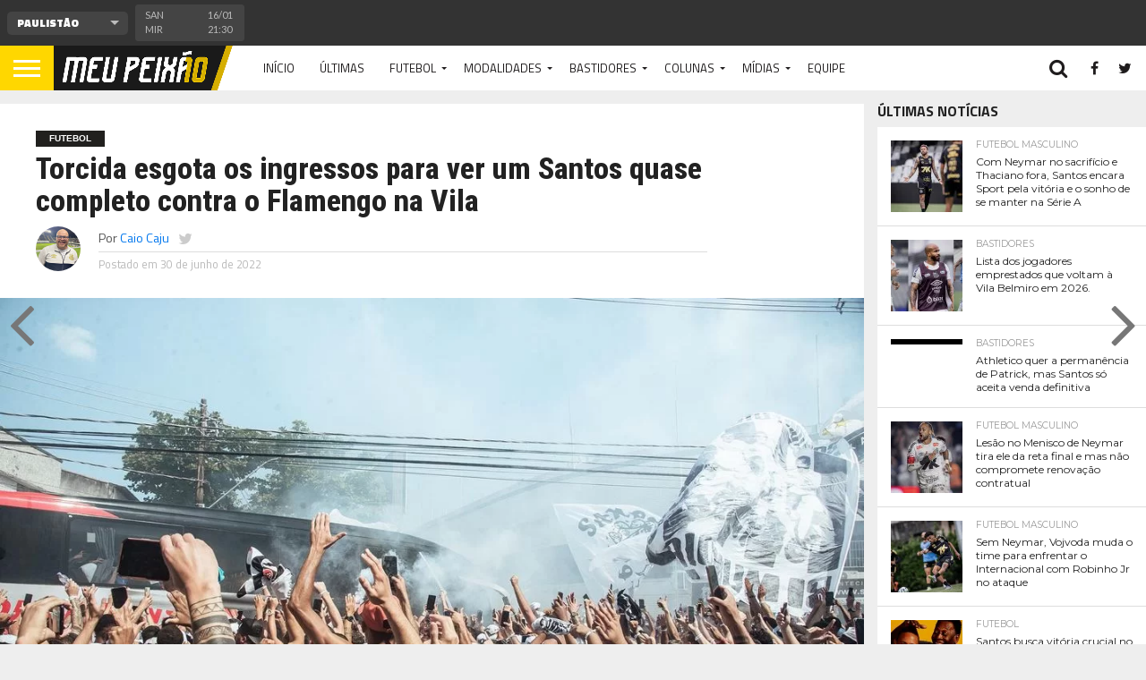

--- FILE ---
content_type: text/html; charset=UTF-8
request_url: https://meupeixao.com.br/2022/06/torcida-esgota-os-ingressos-para-ver-um-santos-quase-completo-contra-o-flamengo-na-vila/
body_size: 25857
content:
<!DOCTYPE html>
<html lang="pt-BR" prefix="og: https://ogp.me/ns#">
<head>
<meta charset="UTF-8" >
<meta name="viewport" id="viewport" content="width=device-width, initial-scale=1.0, maximum-scale=1.0, minimum-scale=1.0, user-scalable=no" />


<link rel="alternate" type="application/rss+xml" title="RSS 2.0" href="https://meupeixao.com.br/feed/" />
<link rel="alternate" type="text/xml" title="RSS .92" href="https://meupeixao.com.br/feed/rss/" />
<link rel="alternate" type="application/atom+xml" title="Atom 0.3" href="https://meupeixao.com.br/feed/atom/" />
<link rel="pingback" href="https://meupeixao.com.br/xmlrpc.php" />

<meta property="og:image" content="https://i0.wp.com/meupeixao.com.br/wp-content/uploads/2022/06/FWeFmmTX0AEEUW5.jpg?resize=1000%2C600&#038;ssl=1" />
<meta name="twitter:image" content="https://i0.wp.com/meupeixao.com.br/wp-content/uploads/2022/06/FWeFmmTX0AEEUW5.jpg?resize=1000%2C600&#038;ssl=1" />

<meta property="og:type" content="article" />
<meta property="og:description" content="A torcida santista vem fazendo muito bem sua parte. Os quase 15 mil ingressos colocados a venda foram esgotados na manhã desta quinta-feira (30), para a p´roxima partida do Alvinegro que será sábado (2), às 19 horas contra o Flamengo na Vila Belmiro. Os torcedores poderão ver um Santos paticamente completo no estádio Urbano Caldeira [&hellip;]" />
<meta name="twitter:card" content="summary">
<meta name="twitter:url" content="https://meupeixao.com.br/2022/06/torcida-esgota-os-ingressos-para-ver-um-santos-quase-completo-contra-o-flamengo-na-vila/">
<meta name="twitter:title" content="Torcida esgota os ingressos para ver um Santos quase completo contra o Flamengo na Vila">
<meta name="twitter:description" content="A torcida santista vem fazendo muito bem sua parte. Os quase 15 mil ingressos colocados a venda foram esgotados na manhã desta quinta-feira (30), para a p´roxima partida do Alvinegro que será sábado (2), às 19 horas contra o Flamengo na Vila Belmiro. Os torcedores poderão ver um Santos paticamente completo no estádio Urbano Caldeira [&hellip;]">


<style id="jetpack-boost-critical-css">@media all{a,article,body,div,em,form,h1,h2,h3,header,html,i,iframe,img,li,nav,p,section,small,span,strong,time,ul{margin:0;padding:0;border:0;font-size:100%;vertical-align:baseline}article,header,nav,section{display:block}body{line-height:1}ul{list-style:none}}@media all{a,article,body,div,em,form,h1,h2,h3,header,html,i,iframe,img,li,nav,p,section,small,span,strong,time,ul{margin:0;padding:0;border:0;font-size:100%;vertical-align:baseline}article,header,nav,section{display:block}body{line-height:1}ul{list-style:none}html{overflow-x:hidden}body{color:#222;font-size:100%;-webkit-font-smoothing:antialiased;font-weight:400;line-height:100%;margin:0 auto;padding:0}h1,h2,h3,h3 a{-webkit-backface-visibility:hidden;color:#222}img{max-width:100%;height:auto;-webkit-backface-visibility:hidden}iframe{max-width:100%}a{font-weight:700;text-decoration:none}#site,#site-wrap{overflow:hidden;width:100%}.relative{position:relative}.left{float:left}.aligncenter{display:block;margin:0 auto}.mob-img{display:none}#fly-wrap{background:#444;overflow:hidden;position:fixed;top:0;bottom:0;left:0;-webkit-transform:translate3d(-370px,0,0);-moz-transform:translate3d(-370px,0,0);-ms-transform:translate3d(-370px,0,0);-o-transform:translate3d(-370px,0,0);transform:translate3d(-370px,0,0);width:370px;height:100%;z-index:10}.fly-wrap-out{float:right;margin-left:-40px;position:relative;width:100%;height:100%}.fly-wrap-in{margin-left:40px;position:relative;height:100%}.fly-side-wrap{background:#555;position:absolute;left:0;top:0;bottom:0;width:40px;height:100%}.fly-but-wrap{width:60px;height:50px}.fly-but-wrap span{background:#fff;display:block;position:absolute;left:15px;-webkit-transform:rotate(0);-moz-transform:rotate(0);-ms-transform:rotate(0);-o-transform:rotate(0);transform:rotate(0);width:30px;height:3px}.fly-but-wrap span:first-child{top:15.5px}.fly-but-wrap span:nth-child(2),.fly-but-wrap span:nth-child(3){top:23.5px}.fly-but-wrap span:nth-child(4){top:31.5px}ul.fly-bottom-soc{overflow:hidden;width:100%}ul.fly-bottom-soc li a{border-top:1px solid #444;color:#888;float:left;overflow:hidden;text-align:center;width:100%}ul.fly-bottom-soc li i{font-size:20px;padding:10px;width:20px}.fly-to-top{background:#333;-webkit-border-radius:5px;border-radius:5px;overflow:hidden;position:fixed;right:15px;bottom:0;width:50px;height:50px}.fly-to-top{-webkit-transform:translate3d(0,100px,0);-moz-transform:translate3d(0,100px,0);-ms-transform:translate3d(0,100px,0);-o-transform:translate3d(0,100px,0);transform:translate3d(0,100px,0)}.fly-to-top i{font-size:40px;line-height:100%;position:absolute;top:-3px;left:12.1px}span.to-top-text{font-family:lato,sans-serif;font-size:8px;font-weight:400;line-height:100%;position:absolute;bottom:11px;left:10.5px;text-transform:uppercase}.fly-to-top i,span.to-top-text{color:#fff}#fly-menu-wrap{overflow:hidden;position:absolute;top:0;left:0;width:100%;height:100%}nav.fly-nav-menu{-webkit-backface-visibility:hidden;backface-visibility:hidden;margin:15px 4.54545454545%0;overflow:hidden;position:absolute!important;width:90.9090909091%;height:87%}nav.fly-nav-menu ul{float:left;position:relative;width:100%}nav.fly-nav-menu ul li{border-top:1px solid #555;float:left;position:relative;width:100%}nav.fly-nav-menu ul li:first-child{border-top:none;margin-top:-14px}nav.fly-nav-menu ul li ul li:first-child{margin-top:0}nav.fly-nav-menu ul li a{color:#fff;display:inline-block;float:left;font-size:13px;font-weight:400;line-height:100%;padding:14px 0;text-transform:uppercase}nav.fly-nav-menu ul li.menu-item-has-children:after{content:"+";color:#777;font-family:open sans,serif;font-size:32px;font-weight:800;position:absolute;right:0;top:11px}nav.fly-nav-menu ul li ul.sub-menu{border-top:1px solid #555;display:none;float:left;padding-left:6.66666666666%;width:93.333333333%}.fly-fade{background:#000;opacity:0;width:100%;position:fixed;top:0;left:0}#head-main-wrap{width:100%}#head-main-top{width:100%;z-index:99999}#main-nav-wrap{float:left;position:relative;width:100%;height:50px;z-index:9999}#main-nav-cont{width:100%}.nav-logo-out{float:right;margin-left:-280px;width:100%}.nav-logo-in{margin-left:280px}.nav-left-wrap{width:280px}.nav-logo{line-height:0;padding-right:20px;width:200px}.nav-menu-out{float:left;margin-right:-123px;width:100%}.nav-menu-in{margin-right:123px}nav.main-menu-wrap{top:0;width:100%}nav.main-menu-wrap ul{float:left;width:1000%}nav.main-menu-wrap ul li{float:left;position:relative}nav.main-menu-wrap ul li a{float:left;font-size:13px;font-weight:400;line-height:100%;opacity:1;padding:18.5px 14px;position:relative;text-transform:uppercase}nav.main-menu-wrap ul li.menu-item-has-children ul.sub-menu li a:after,nav.main-menu-wrap ul li.menu-item-has-children ul.sub-menu li ul.sub-menu li a:after{border-style:none;border-width:medium;content:"";position:relative;top:auto;right:auto}nav.main-menu-wrap ul li.menu-item-has-children a:after{border-style:solid;border-width:3px 3px 0;content:"";position:absolute;top:23.5px;right:5px}nav.main-menu-wrap ul li.menu-item-has-children a{padding:18.5px 17px 18.5px 14px}nav.main-menu-wrap ul li ul.sub-menu{background:#fff;-webkit-box-shadow:-1px 2px 5px 0 rgba(0,0,0,.15);-moz-box-shadow:-1px 2px 5px 0 rgba(0,0,0,.15);-ms-box-shadow:-1px 2px 5px 0 rgba(0,0,0,.15);-o-box-shadow:-1px 2px 5px 0 rgba(0,0,0,.15);box-shadow:-1px 2px 5px 0 rgba(0,0,0,.15);position:absolute;top:50px;left:0;max-width:200px;-webkit-transform:translateY(-999px);-moz-transform:translateY(-999px);-ms-transform:translateY(-999px);-o-transform:translateY(-999px);transform:translateY(-999px);width:auto;z-index:-1}nav.main-menu-wrap ul li ul.sub-menu li{display:block;float:left;position:relative;width:100%}nav.main-menu-wrap ul li ul.sub-menu li a{background:#fff;border-top:1px solid rgba(0,0,0,.1);color:#333!important;font-size:12px;padding:12px 20px;text-transform:none;width:160px}nav.main-menu-wrap ul li ul.sub-menu li ul{display:none;position:absolute;top:0;left:200px;z-index:10}.nav-right-wrap{float:right;width:123px;height:50px}.nav-search-wrap{width:50px;height:50px}.search-fly-wrap{background:#fff;-webkit-border-bottom-left-radius:5px;-moz-border-bottom-left-radius:5px;-ms-border-bottom-left-radius:5px;-o-border-bottom-left-radius:5px;border-bottom-left-radius:5px;-webkit-border-bottom-right-radius:5px;-moz-border-bottom-right-radius:5px;-ms-border-bottom-right-radius:5px;-o-border-bottom-right-radius:5px;border-bottom-right-radius:5px;-webkit-box-shadow:0 2px 3px 0 rgba(0,0,0,.3);-moz-box-shadow:0 2px 3px 0 rgba(0,0,0,.3);-ms-box-shadow:0 2px 3px 0 rgba(0,0,0,.3);-o-box-shadow:0 2px 3px 0 rgba(0,0,0,.3);box-shadow:0 2px 3px 0 rgba(0,0,0,.3);display:none;overflow:hidden;padding:10px;position:absolute;top:50px;right:0;width:300px;height:32px}#searchform input{background:rgba(0,0,0,.05);border:0;color:#333;float:left;font-family:lato,sans-serif;font-size:.9rem;font-weight:400;line-height:100%;padding:2px 5%;width:90%;height:30px}#searchform #searchsubmit{border:none;float:left}span.nav-search-but,span.nav-soc-but{display:inline-block;float:left;padding:17px 11px}span.nav-search-but{padding:14px 15px}span.nav-search-but i,span.nav-soc-but i{font-size:16px;line-height:100%}span.nav-search-but i{font-size:22px}#score-wrap{-webkit-backface-visibility:hidden;background:#333;overflow:hidden;width:100%;height:51px;z-index:99999}.score-cont{width:100%}.score-out{float:right;margin-left:-151px;width:100%}.score-in{margin-left:151px}#score-menu-wrap{width:150px;height:51px}.score-nav-menu{float:left;margin:12.5px 5%;overflow:hidden;position:relative;width:90%;height:26px}.score-nav-menu:before{content:"";width:0;height:0;border-left:5px solid transparent;border-right:5px solid transparent;border-top:5px solid #bbb;position:absolute;top:10px;right:10px}.score-nav-menu .tabs{width:100%}.score-nav-menu select{background:#444;border:none;-webkit-border-radius:5px;-moz-border-radius:5px;-ms-border-radius:5px;-o-border-radius:5px;border-radius:5px;color:#fff;float:left;font-size:12px;font-weight:800;line-height:100%;outline:0;padding:0 8.33333333333%;-webkit-appearance:none!important;-moz-appearance:none!important;text-indent:.01px;text-overflow:"";width:83.33333333333%;height:26px}.score-nav-menu select option{background:#444;color:#fff;font:800 12px/100%"Open Sans",sans-serif;height:100%}.score-main{overflow:hidden;width:100%;height:51px}ul.score-list{width:100%;height:51px}ul.score-list li{background:#444;border:1px solid #444;-webkit-border-radius:3px;-moz-border-radius:3px;-ms-border-radius:3px;-o-border-radius:3px;border-radius:3px;float:left;margin:5px 2px 5px 0;padding:3px 10px 6px;width:130px;height:30px}.score-top{float:right;overflow:hidden;text-align:center;width:33%;height:30px}.score-bot{overflow:hidden;padding-right:7%;width:60%;height:30px}.score-bot p,.score-top p{color:#bbb;font-family:lato,sans-serif;font-size:11px;font-weight:400;line-height:150%}.score-bot-left{width:60%;height:30px}.es-carousel{float:left;position:relative;width:100%;height:51px}h2.mvp-logo-title{display:none}#body-main-wrap{padding-top:15px;width:100%}.body-main-out{float:none;margin:0 auto;width:100%;max-width:1400px}.body-main-in{width:100%}#body-main-cont{width:100%}.side-title-wrap{width:100%}.side-title-wrap{margin-bottom:10px}h3.side-list-title{color:#222;display:inline-block;font-size:1rem;font-weight:700;line-height:100%;position:relative;text-transform:uppercase}.side-list-wrap{background:#fff;width:100%}ul.side-list{width:100%}ul.side-list li{border-top:1px solid #ddd;float:left;padding:15px 5%;position:relative;width:90%}ul.side-list li:first-child{border-top:none}.side-list-out{float:right;margin-left:-95px;width:100%}.side-list-in{margin-left:95px}.side-list-img{background:#000;line-height:0;margin-right:15px;overflow:hidden;width:80px}.side-list-img img{opacity:.9;width:100%}.side-list-text{width:100%}.side-list-text p{float:left;font-size:.8rem;font-weight:400;line-height:130%;width:100%}span.side-list-cat{color:#999;float:left;font-family:montserrat,sans-serif;font-size:.65rem;font-weight:400;line-height:100%;margin-bottom:6px;text-transform:uppercase;width:100%}#post-main-wrap{width:100%}.post-wrap-out1{float:left;margin-right:-315px;position:relative;width:100%}.post-wrap-in1{margin-right:315px}#post-right-col{float:right;margin-left:15px;width:300px}#post-left-col{background:#fff;float:left;width:100%;z-index:10}article#post-area{border-bottom:1px solid #ddd;float:left;overflow:hidden;position:relative;width:100%;height:100%}#post-header{display:table;margin:30px auto;max-width:750px;padding:0 10%;width:80%}span.post-head-cat{clear:both;color:#fff;display:inline-block;float:left;font-family:helvetica,arial,sans-serif;font-size:.65rem;font-weight:700;line-height:100%;margin-bottom:7px;padding:4px 15px;text-transform:uppercase}h1.post-title{color:#222;font-size:2.6rem;font-weight:800;line-height:110%;text-transform:none;width:100%}#post-info-wrap{margin-top:10px;width:100%}.post-info-out{float:right;margin-left:-70px;position:relative;width:100%}.post-info-in{margin-left:70px}.post-info-img{margin-right:20px;overflow:hidden;width:50px;height:50px}.post-info-img img{-webkit-border-radius:50%;-moz-border-radius:50%;-ms-border-radius:50%;-o-border-radius:50%;border-radius:50%;line-height:0}.post-info-right{font-weight:400;line-height:100%;margin-top:5px;width:100%}.post-info-name{border-bottom:1px solid #ddd;color:#555;font-size:.9rem;margin-bottom:5px;padding-bottom:5px;width:100%}.post-info-name span{float:left}.post-info-name a{font-weight:400}span.author-name{margin-left:3px}span.author-twitter{font-size:17px;line-height:100%;margin-left:10px}span.author-twitter a{color:#ccc}.post-info-date{color:#bbb;font-size:.8rem}#post-feat-img{line-height:0;overflow:hidden;width:100%;max-height:500px}#post-feat-img img{line-height:0;width:100%}.post-feat-text{background-image:-moz-linear-gradient(to bottom,rgba(0,0,0,0)0,rgba(0,0,0,.4) 50%,rgba(0,0,0,.6) 100%);background-image:-ms-linear-gradient(to bottom,rgba(0,0,0,0)0,rgba(0,0,0,.4) 50%,rgba(0,0,0,.6) 100%);background-image:-o-linear-gradient(to bottom,rgba(0,0,0,0)0,rgba(0,0,0,.4) 50%,rgba(0,0,0,.6) 100%);background-image:-webkit-linear-gradient(to bottom,rgba(0,0,0,0)0,rgba(0,0,0,.4) 50%,rgba(0,0,0,.6) 100%);background-image:-webkit-gradient(linear,center top,center bottom,from(rgba(0,0,0,0)),to(rgba(0,0,0,.6)));background-image:linear-gradient(to bottom,rgba(0,0,0,0)0,rgba(0,0,0,.4) 50%,rgba(0,0,0,.6) 100%);padding:40px 1.9550342131% 20px;position:absolute;left:0;bottom:0;width:96.0899315738%}span.feat-caption{color:#ddd;font-size:.65rem;font-weight:400;line-height:120%;position:absolute;right:10px;bottom:10px;text-align:right;text-transform:uppercase;width:30%}#content-area{float:left;padding:30px 2.93255131965%;position:relative;width:94.1348973607%}.post-cont-out{float:left;margin-right:-330px;position:relative;width:100%}.post-cont-in{margin-right:330px}#content-main{width:100%}.social-sharing-top{float:left;position:relative;text-align:center;width:100%}.social-sharing-top{margin-bottom:30px}.social-sharing-bot span,.social-sharing-top span{display:inline-block;overflow:hidden;vertical-align:top}.email-but,.fb-but1,.pinterest-but1,.twitter-but1,.whatsapp-but1{height:26px}.social-sharing-bot i,.social-sharing-top i{color:#fff;font-size:14px;padding:6px 0;line-height:100%}.email-share,.facebook-share,.pinterest-share,.social-comments,.twitter-share,.whatsapp-share{border-radius:3px;display:inline-block;margin-left:.1%;text-align:center;vertical-align:top;width:15.6%;max-width:200px;height:26px}.whatsapp-share{display:none}.social-sharing-top a:first-child div{margin-left:0}span.social-text,span.social-text-com{color:#fff;font-family:montserrat,sans-serif;font-size:10px;font-weight:400;line-height:100%;padding:8px 0 8px 10px;text-transform:uppercase}.facebook-share{background:#3e64ad}.twitter-share{background:#6aadd1}.pinterest-share{background:#de010d}.email-share{background:#aaa}.whatsapp-share{background:#6cd94e}.social-comments{border:1px solid #bbb;background:#fff;overflow:hidden;height:24px}.social-comments i{color:#bbb;font-size:14px;padding:4px 0 6px;line-height:100%;position:relative;vertical-align:top}span.social-text-com{color:#999;display:inline-block;padding:0}.social-comments span.social-text-com{color:#999;display:inline-block;font-weight:700;position:relative;padding:7px 0 7px 5px;vertical-align:top;z-index:1}#content-main p{color:#222;display:block;font-size:1rem;font-weight:400;line-height:155%;margin-bottom:20px}.wp-caption{color:#777;font-size:.8rem;margin-top:5px;margin-bottom:30px;max-width:100%;text-align:left}.posts-nav-link{display:none}#content-main h3{font-weight:700;line-height:120%;margin:10px 0;overflow:hidden;text-transform:uppercase;width:100%}#content-main h3{font-size:1.2rem}#next-post-wrap,#prev-post-wrap{margin-top:-40px;position:fixed;top:50%;width:55px;height:80px;z-index:4000}#prev-post-wrap{left:0}#next-post-wrap{right:0;text-align:right}#next-post-arrow,#prev-post-arrow{color:#777;font-size:80px;line-height:100%}#prev-post-arrow{margin-left:10px}#next-post-arrow{margin-right:10px}.prev-next-text{position:absolute;top:0}.prev-next-text a{color:#fff;float:left;font-size:.95rem;font-weight:400;line-height:130%;padding:15px;width:280px}#prev-post-wrap .prev-next-text{left:-9999px}#next-post-wrap .prev-next-text{right:-9999px;text-align:left}.mvp-related-img img{opacity:.9;width:100%}.mvp-org-logo,.mvp-org-wrap{display:none}#comments{display:none;float:left;font-size:.8rem;line-height:120%;margin-top:30px;overflow:hidden;width:100%}#cancel-comment-reply-link{clear:both;color:#fff;font:700 10px/100%"Lato",sans-serif;padding:5px 10px;text-transform:uppercase}#cancel-comment-reply-link{background:#999;float:left;margin:0 0 10px 20px}#respond{clear:both;position:relative}#respond form{float:left;padding-bottom:20px;width:100%}h3#reply-title{color:#fff;font:700 14px/100%"Oswald",sans-serif;margin-bottom:10px;padding:5px 10px;text-shadow:1px 1px 0#000;text-transform:uppercase}h3#reply-title{display:none}}@media all{@media screen and (min-width:1601px){#body-main-wrap{display:table;float:none;margin:0 auto;position:relative;top:auto;bottom:auto;left:auto;right:auto;width:1600px}}@media screen and (max-width:1500px) and (min-width:1400px){span.social-text{display:none}#content-area,.post-feat-text{padding:30px 3.45622119816%;width:93.0875576037%}.post-feat-text{padding-top:40px;padding-bottom:20px}.social-comments i{width:100%}span.social-text-com{margin-right:0;width:100%}}@media screen and (max-width:1399px) and (min-width:1250px){span.social-text{display:none}.side-list-text p{font-size:.75rem}#post-header{display:block;float:left;margin:30px 4.1782729805%;padding:0;width:91.643454039%}h1.post-title{font-size:2.1rem}#content-area,.post-feat-text{padding:30px 4.1782729805%;width:91.643454039%}.post-feat-text{padding-top:40px;padding-bottom:20px}.social-comments i{width:100%}span.social-text-com{margin-right:0;width:100%}}@media screen and (max-width:1249px) and (min-width:1100px){#prev-next-wrap,span.social-text,span.social-text-com{display:none}.body-main-out{margin-left:-30px;right:15px}.body-main-in{margin-left:30px}.side-list-text p{font-size:.75rem}#post-header{display:block;float:left;margin:30px 4.1782729805%;padding:0;width:91.643454039%;max-width:none}h1.post-title{font-size:2.1rem}#content-area,.post-feat-text{padding:30px 4.06504065041%;width:91.8699186992%}.post-feat-text{padding-top:40px;padding-bottom:20px}.social-comments i{width:100%}span.social-text-com{margin-right:0;width:100%}}@media screen and (max-width:1099px) and (min-width:1004px){#prev-next-wrap{display:none}.body-main-out{margin-left:-30px;right:15px}.body-main-in{margin-left:30px}#post-header{display:block;float:left;margin:30px 4.67289719626%;padding:0;width:90.6542056075%}h1.post-title{font-size:2rem}#content-area,.post-feat-text{padding:30px 4.67289719626%;width:90.6542056075%}.post-feat-text{padding-top:40px;padding-bottom:20px}.post-cont-in,.post-cont-out{margin-right:0}.social-comments i{width:100%}span.social-text-com{margin-right:0;width:100%}}@media screen and (max-width:1003px) and (min-width:900px){#prev-next-wrap,.fly-to-top,nav.main-menu-wrap,span.social-text{display:none}.body-main-out{margin-left:-20px;right:10px}.body-main-in{margin-left:20px}ul.side-list li{padding:15px 2.33644859813%;width:95.3271028037%}.side-list-text p{font-size:1rem;line-height:120%}#content-area,.post-feat-text{padding:30px 3.47624565469%;width:93.0475086906%}.post-feat-text{padding-top:40px;padding-bottom:20px}.post-wrap-in1,.post-wrap-out1{margin-right:0}.social-comments i{width:100%}span.social-text-com{margin-right:0;width:100%}#post-right-col{margin:15px 0 0;width:100%}.nav-logo-out{margin-left:-280px!important}.nav-logo-in{margin-left:280px!important}.nav-left-wrap{width:280px!important}}@media screen and (max-width:899px) and (min-width:768px){#prev-next-wrap,.fly-to-top,nav.main-menu-wrap,span.social-text{display:none}.body-main-out{margin-left:-20px;right:10px}.body-main-in{margin-left:20px}ul.side-list li{padding:15px 3.60576923077%;width:92.7884615385%}#post-right-col ul.side-list li{padding:15px 2.05198358413%;width:95.8960328317%}.side-list-text p{font-size:1rem;line-height:120%}.post-wrap-in1,.post-wrap-out1{margin-right:0}#post-header{display:block;float:left;margin:30px 4.10396716826%;padding:0;width:91.7920656635%}#content-area,.post-feat-text{padding:30px 4.10396716826%;width:91.7920656635%}.post-feat-text{padding-top:40px;padding-bottom:20px}.social-comments i{width:100%}span.social-text-com{margin-right:0;width:100%}#post-right-col{margin:20px 0 0;width:100%}.nav-logo-out{margin-left:-280px!important}.nav-logo-in{margin-left:280px!important}.nav-left-wrap{width:280px!important}}@media screen and (max-width:767px) and (min-width:660px){#prev-next-wrap,.fly-to-top,.side-title-wrap,nav.main-menu-wrap{display:none}.body-main-in,.body-main-out{margin-left:0;right:auto}#post-right-col{margin:0 2.33281493002%;width:95.33437014%}#post-right-col{margin-top:15px}#post-right-col .side-title-wrap{display:block!important}ul.side-list li{padding:15px 2.33644859813%;width:95.3271028037%}.side-list-text p{font-size:1rem;line-height:120%}.post-wrap-in1,.post-wrap-out1{margin-right:0}#post-header{display:block;float:left;margin:30px 4.66562986003%;padding:0;width:90.6687402799%}h1.post-title{font-size:1.9rem}.post-cont-in,.post-cont-out{margin-right:0}#content-area,.post-feat-text{padding:30px 4.66562986003%;width:90.6687402799%}.post-feat-text{padding-top:40px;padding-bottom:20px}.social-comments i{width:100%}span.social-text-com{margin-right:0;width:100%}.nav-logo-out{margin-left:-280px!important}.nav-logo-in{margin-left:280px!important}.nav-left-wrap{width:280px!important}.whatsapp-share{display:inline-block}.email-share,.facebook-share,.pinterest-share,.social-comments,.twitter-share,.whatsapp-share{width:13%}}@media screen and (max-width:659px) and (min-width:600px){#prev-next-wrap,.fly-to-top,.side-title-wrap,nav.main-menu-wrap,span.social-text{display:none}.body-main-in,.body-main-out{margin-left:0;right:auto}#post-right-col{margin:0 2.33281493002%;width:95.33437014%}#post-right-col{margin-top:15px}#post-right-col .side-title-wrap{display:block!important}ul.side-list li{padding:15px 2.69784172662%;width:94.6043165468%}.side-list-text p{font-size:1rem;line-height:120%}.post-wrap-in1,.post-wrap-out1{margin-right:0}#post-header{display:block;float:left;margin:30px 5.14579759863%;padding:0;width:89.7084048027%}h1.post-title{font-size:1.9rem}.post-cont-in,.post-cont-out{margin-right:0}#content-area,.post-feat-text{padding:30px 5.14579759863%;width:89.7084048027%}.post-feat-text{padding-top:40px;padding-bottom:20px}.social-comments i{width:100%}span.social-text-com{margin-right:0;width:100%}.nav-logo-out{margin-left:-280px!important}.nav-logo-in{margin-left:280px!important}.nav-left-wrap{width:280px!important}.whatsapp-share{display:inline-block}.email-share,.facebook-share,.pinterest-share,.social-comments,.twitter-share,.whatsapp-share{width:13%}}@media screen and (max-width:599px) and (min-width:480px){#prev-next-wrap,#score-wrap,.fly-fade,.fly-to-top,.side-title-wrap,nav.main-menu-wrap,span.social-text{display:none}#score-wrap{height:0}.search-fly-wrap{padding:10px}#fly-wrap{-webkit-transform:translate3d(0,0,0);-moz-transform:translate3d(0,0,0);-ms-transform:translate3d(0,0,0);-o-transform:translate3d(0,0,0);transform:translate3d(0,0,0);top:50px;width:0;z-index:auto}#body-main-wrap{background:#eee;padding-top:10px;z-index:100}.body-main-in,.body-main-out{margin-left:0;right:auto}#post-right-col{margin:0 2.15982721382%;width:95.6803455724%}#post-right-col{margin-top:10px}#post-right-col .side-title-wrap{display:block!important}ul.side-list li{padding:15px 3.38600451467%;width:93.2279909707%}.side-list-text p{font-size:1rem;line-height:130%}h3.side-list-title{font-size:1rem}.post-wrap-in1,.post-wrap-out1{margin-right:0}#post-header{display:block;float:left;margin:30px 4.31965442765% 20px;padding:0;width:91.3606911447%}h1.post-title{font-size:1.9rem}.post-cont-in,.post-cont-out{margin-right:0}#content-area{padding:30px 4.31965442765% 20px;width:91.3606911447%}.post-feat-text{padding-bottom:0}.social-comments i{width:100%}span.social-text-com{margin-right:0;width:100%}ul.side-list li:first-child{padding-top:15px}#main-nav-wrap{-webkit-box-shadow:0 2px 3px 0 rgba(0,0,0,.3);-moz-box-shadow:0 2px 3px 0 rgba(0,0,0,.3);-ms-box-shadow:0 2px 3px 0 rgba(0,0,0,.3);-o-box-shadow:0 2px 3px 0 rgba(0,0,0,.3);box-shadow:0 2px 3px 0 rgba(0,0,0,.3)}.nav-logo-out{margin-left:-280px!important}.nav-logo-in{margin-left:280px!important}.nav-left-wrap{width:280px!important}.whatsapp-share{display:inline-block}.email-share,.facebook-share,.pinterest-share,.social-comments,.twitter-share,.whatsapp-share{width:13%}}@media screen and (max-width:479px){#prev-next-wrap,#score-wrap,.fly-fade,.fly-to-top,.nav-right-wrap a,.reg-img,.side-title-wrap,nav.main-menu-wrap,span.social-text{display:none}#score-wrap{height:0}.mob-img{display:block}.nav-right-wrap{width:50px}.search-fly-wrap{padding:10px}#fly-wrap{-webkit-transform:translate3d(0,0,0);-moz-transform:translate3d(0,0,0);-ms-transform:translate3d(0,0,0);-o-transform:translate3d(0,0,0);transform:translate3d(0,0,0);top:50px;width:0;z-index:auto}#body-main-wrap{background:#fff;padding-top:0;z-index:100}#post-main-wrap{z-index:100}.body-main-in,.body-main-out{margin-left:0;right:auto}#post-right-col{float:left;width:100%}#post-right-col{margin-left:0;margin-top:10px}#post-right-col .side-title-wrap{display:block!important}#post-right-col .side-title-wrap{margin:5px 0 0}#post-right-col h3.side-list-title{margin-left:15px}ul.side-list li{padding:15px 4.37317784257%;width:91.2536443149%}.post-cont-in,.post-cont-out,.post-wrap-in1,.post-wrap-out1{margin-right:0}h3.side-list-title{font-size:1rem}.side-list-text p{font-size:.9rem;line-height:130%}.post-wrap-in1,.post-wrap-out1{margin-right:0}#post-header{display:block;float:left;margin:30px 4.37317784257% 15px;padding:0;width:91.2536443149%}h1.post-title{font-size:1.7rem}.post-feat-text{padding-bottom:0}span.feat-caption{font-size:.5rem;right:5px;bottom:5px;width:80%}#content-area{padding:15px 4.37317784257%;width:91.2536443149%}.social-sharing-top{margin-bottom:20px}.email-share,.facebook-share,.pinterest-share,.social-comments,.twitter-share{width:14.5%}.social-comments i{width:100%}span.social-text-com{margin-right:0;width:100%}#post-right-col{border-bottom:1px solid #ddd}ul.side-list li:first-child{padding-top:15px}#main-nav-wrap{-webkit-box-shadow:0 2px 3px 0 rgba(0,0,0,.3);-moz-box-shadow:0 2px 3px 0 rgba(0,0,0,.3);-ms-box-shadow:0 2px 3px 0 rgba(0,0,0,.3);-o-box-shadow:0 2px 3px 0 rgba(0,0,0,.3);box-shadow:0 2px 3px 0 rgba(0,0,0,.3)}.nav-logo-out{margin-left:-280px!important}.nav-logo-in{margin-left:280px!important}.nav-left-wrap{width:280px!important}.whatsapp-share{display:inline-block}.email-share,.facebook-share,.pinterest-share,.social-comments,.twitter-share,.whatsapp-share{width:11%}}}ul{box-sizing:border-box}.aligncenter{clear:both}html :where(img[class*=wp-image-]){height:auto;max-width:100%}.fa{display:inline-block;font:normal normal normal 14px/1 FontAwesome;font-size:inherit;text-rendering:auto;-webkit-font-smoothing:antialiased;-moz-osx-font-smoothing:grayscale}.fa-search:before{content:""}.fa-facebook-square:before{content:""}.fa-twitter:before{content:""}.fa-facebook:before{content:""}.fa-rss:before{content:""}.fa-envelope:before{content:""}.fa-angle-left:before{content:""}.fa-angle-right:before{content:""}.fa-angle-up:before{content:""}.fa-youtube-play:before{content:""}.fa-instagram:before{content:""}.fa-pinterest-p:before{content:""}.fa-whatsapp:before{content:""}.fa-commenting:before{content:""}#jp-relatedposts{clear:both;display:none;margin:1em 0;padding-top:1em;position:relative}.jp-relatedposts:after{clear:both;content:"";display:block}#jp-relatedposts h3.jp-relatedposts-headline{display:inline-block;float:left;font-family:inherit;font-size:9pt;font-weight:700;margin:0 0 1em}#jp-relatedposts h3.jp-relatedposts-headline em:before{border-top:1px solid #dcdcde;border-top:1px solid rgba(0,0,0,.2);content:"";display:block;margin-bottom:1em;min-width:30px;width:100%}#jp-relatedposts h3.jp-relatedposts-headline em{font-style:normal;font-weight:700}</style>	<style>img:is([sizes="auto" i], [sizes^="auto," i]) { contain-intrinsic-size: 3000px 1500px }</style>
	
<!-- Otimização dos mecanismos de pesquisa pelo Rank Math PRO - https://rankmath.com/ -->
<title>Torcida esgota os ingressos para ver um Santos quase completo contra o Flamengo na Vila | Meu Peixão</title>
<meta name="description" content="A torcida santista vem fazendo muito bem sua parte. Os quase 15 mil ingressos colocados a venda foram esgotados na manhã desta quinta-feira (30), para a"/>
<meta name="robots" content="follow, index, max-snippet:-1, max-video-preview:-1, max-image-preview:large"/>
<link rel="canonical" href="https://meupeixao.com.br/2022/06/torcida-esgota-os-ingressos-para-ver-um-santos-quase-completo-contra-o-flamengo-na-vila/" />
<meta property="og:locale" content="pt_BR" />
<meta property="og:type" content="article" />
<meta property="og:title" content="Torcida esgota os ingressos para ver um Santos quase completo contra o Flamengo na Vila | Meu Peixão" />
<meta property="og:description" content="A torcida santista vem fazendo muito bem sua parte. Os quase 15 mil ingressos colocados a venda foram esgotados na manhã desta quinta-feira (30), para a" />
<meta property="og:url" content="https://meupeixao.com.br/2022/06/torcida-esgota-os-ingressos-para-ver-um-santos-quase-completo-contra-o-flamengo-na-vila/" />
<meta property="og:site_name" content="Meu Peixão" />
<meta property="article:publisher" content="https://www.facebook.com/portalMeuPeixao/" />
<meta property="article:author" content="https://www.facebook.com/portalMeuPeixao/" />
<meta property="article:section" content="Futebol" />
<meta property="og:image" content="https://i0.wp.com/meupeixao.com.br/wp-content/uploads/2022/06/FWeFmmTX0AEEUW5.jpg" />
<meta property="og:image:secure_url" content="https://i0.wp.com/meupeixao.com.br/wp-content/uploads/2022/06/FWeFmmTX0AEEUW5.jpg" />
<meta property="og:image:width" content="1080" />
<meta property="og:image:height" content="720" />
<meta property="og:image:alt" content="Santos" />
<meta property="og:image:type" content="image/jpeg" />
<meta property="article:published_time" content="2022-06-30T15:36:44-03:00" />
<meta name="twitter:card" content="summary_large_image" />
<meta name="twitter:title" content="Torcida esgota os ingressos para ver um Santos quase completo contra o Flamengo na Vila | Meu Peixão" />
<meta name="twitter:description" content="A torcida santista vem fazendo muito bem sua parte. Os quase 15 mil ingressos colocados a venda foram esgotados na manhã desta quinta-feira (30), para a" />
<meta name="twitter:site" content="@PortalMeuPeixao" />
<meta name="twitter:creator" content="@_caiotiago" />
<meta name="twitter:image" content="https://i0.wp.com/meupeixao.com.br/wp-content/uploads/2022/06/FWeFmmTX0AEEUW5.jpg" />
<meta name="twitter:label1" content="Escrito por" />
<meta name="twitter:data1" content="Caio Caju" />
<meta name="twitter:label2" content="Tempo para leitura" />
<meta name="twitter:data2" content="1 minuto" />
<script type="application/ld+json" class="rank-math-schema-pro">{"@context":"https://schema.org","@graph":[{"@type":["NewsMediaOrganization","Organization"],"@id":"https://meupeixao.com.br/#organization","name":"Meu Peix\u00e3o","url":"https://meupeixao.com.br","sameAs":["https://www.facebook.com/portalMeuPeixao/","https://twitter.com/PortalMeuPeixao"],"logo":{"@type":"ImageObject","@id":"https://meupeixao.com.br/#logo","url":"https://meupeixao.com.br/wp-content/uploads/2021/02/logo-transparente-01.png","contentUrl":"https://meupeixao.com.br/wp-content/uploads/2021/02/logo-transparente-01.png","caption":"Meu Peix\u00e3o","inLanguage":"pt-BR","width":"1797","height":"458"}},{"@type":"WebSite","@id":"https://meupeixao.com.br/#website","url":"https://meupeixao.com.br","name":"Meu Peix\u00e3o","publisher":{"@id":"https://meupeixao.com.br/#organization"},"inLanguage":"pt-BR"},{"@type":"ImageObject","@id":"https://i0.wp.com/meupeixao.com.br/wp-content/uploads/2022/06/FWeFmmTX0AEEUW5.jpg?fit=1080%2C720&amp;ssl=1","url":"https://i0.wp.com/meupeixao.com.br/wp-content/uploads/2022/06/FWeFmmTX0AEEUW5.jpg?fit=1080%2C720&amp;ssl=1","width":"1080","height":"720","inLanguage":"pt-BR"},{"@type":"WebPage","@id":"https://meupeixao.com.br/2022/06/torcida-esgota-os-ingressos-para-ver-um-santos-quase-completo-contra-o-flamengo-na-vila/#webpage","url":"https://meupeixao.com.br/2022/06/torcida-esgota-os-ingressos-para-ver-um-santos-quase-completo-contra-o-flamengo-na-vila/","name":"Torcida esgota os ingressos para ver um Santos quase completo contra o Flamengo na Vila | Meu Peix\u00e3o","datePublished":"2022-06-30T15:36:44-03:00","dateModified":"2022-06-30T15:36:44-03:00","isPartOf":{"@id":"https://meupeixao.com.br/#website"},"primaryImageOfPage":{"@id":"https://i0.wp.com/meupeixao.com.br/wp-content/uploads/2022/06/FWeFmmTX0AEEUW5.jpg?fit=1080%2C720&amp;ssl=1"},"inLanguage":"pt-BR"},{"@type":"Person","@id":"https://meupeixao.com.br/autor/caio-caju/","name":"Caio Caju","url":"https://meupeixao.com.br/autor/caio-caju/","image":{"@type":"ImageObject","@id":"https://secure.gravatar.com/avatar/81aeccefbcd6d72b947d431b65a72042f483e6f8f23f60d30228b666ed860c18?s=96&amp;d=mm&amp;r=g","url":"https://secure.gravatar.com/avatar/81aeccefbcd6d72b947d431b65a72042f483e6f8f23f60d30228b666ed860c18?s=96&amp;d=mm&amp;r=g","caption":"Caio Caju","inLanguage":"pt-BR"},"sameAs":["https://twitter.com/twitter.com/_caiotiago"],"worksFor":{"@id":"https://meupeixao.com.br/#organization"}},{"@type":"BlogPosting","headline":"Torcida esgota os ingressos para ver um Santos quase completo contra o Flamengo na Vila | Meu Peix\u00e3o","keywords":"Santos","datePublished":"2022-06-30T15:36:44-03:00","dateModified":"2022-06-30T15:36:44-03:00","articleSection":"Futebol, Futebol Masculino","author":{"@id":"https://meupeixao.com.br/autor/caio-caju/","name":"Caio Caju"},"publisher":{"@id":"https://meupeixao.com.br/#organization"},"description":"A torcida santista vem fazendo muito bem sua parte. Os quase 15 mil ingressos colocados a venda foram esgotados na manh\u00e3 desta quinta-feira (30), para a","name":"Torcida esgota os ingressos para ver um Santos quase completo contra o Flamengo na Vila | Meu Peix\u00e3o","@id":"https://meupeixao.com.br/2022/06/torcida-esgota-os-ingressos-para-ver-um-santos-quase-completo-contra-o-flamengo-na-vila/#richSnippet","isPartOf":{"@id":"https://meupeixao.com.br/2022/06/torcida-esgota-os-ingressos-para-ver-um-santos-quase-completo-contra-o-flamengo-na-vila/#webpage"},"image":{"@id":"https://i0.wp.com/meupeixao.com.br/wp-content/uploads/2022/06/FWeFmmTX0AEEUW5.jpg?fit=1080%2C720&amp;ssl=1"},"inLanguage":"pt-BR","mainEntityOfPage":{"@id":"https://meupeixao.com.br/2022/06/torcida-esgota-os-ingressos-para-ver-um-santos-quase-completo-contra-o-flamengo-na-vila/#webpage"}}]}</script>
<!-- /Plugin de SEO Rank Math para WordPress -->

<link rel='dns-prefetch' href='//www.googletagmanager.com' />
<link rel='dns-prefetch' href='//stats.wp.com' />
<link rel='dns-prefetch' href='//netdna.bootstrapcdn.com' />
<link rel='dns-prefetch' href='//fonts.googleapis.com' />
<link rel='dns-prefetch' href='//jetpack.wordpress.com' />
<link rel='dns-prefetch' href='//s0.wp.com' />
<link rel='dns-prefetch' href='//public-api.wordpress.com' />
<link rel='dns-prefetch' href='//0.gravatar.com' />
<link rel='dns-prefetch' href='//1.gravatar.com' />
<link rel='dns-prefetch' href='//2.gravatar.com' />
<link rel='dns-prefetch' href='//widgets.wp.com' />
<link rel='preconnect' href='//i0.wp.com' />
<link rel='preconnect' href='//c0.wp.com' />
<link rel="alternate" type="application/rss+xml" title="Feed para Meu Peixão &raquo;" href="https://meupeixao.com.br/feed/" />
<link rel="alternate" type="application/rss+xml" title="Feed de comentários para Meu Peixão &raquo;" href="https://meupeixao.com.br/comments/feed/" />
<link rel="alternate" type="application/rss+xml" title="Feed de comentários para Meu Peixão &raquo; Torcida esgota os ingressos para ver um Santos quase completo contra o Flamengo na Vila" href="https://meupeixao.com.br/2022/06/torcida-esgota-os-ingressos-para-ver-um-santos-quase-completo-contra-o-flamengo-na-vila/feed/" />
<script type="text/javascript">
/* <![CDATA[ */
window._wpemojiSettings = {"baseUrl":"https:\/\/s.w.org\/images\/core\/emoji\/16.0.1\/72x72\/","ext":".png","svgUrl":"https:\/\/s.w.org\/images\/core\/emoji\/16.0.1\/svg\/","svgExt":".svg","source":{"concatemoji":"https:\/\/meupeixao.com.br\/wp-includes\/js\/wp-emoji-release.min.js?ver=6.8.3"}};
/*! This file is auto-generated */
!function(s,n){var o,i,e;function c(e){try{var t={supportTests:e,timestamp:(new Date).valueOf()};sessionStorage.setItem(o,JSON.stringify(t))}catch(e){}}function p(e,t,n){e.clearRect(0,0,e.canvas.width,e.canvas.height),e.fillText(t,0,0);var t=new Uint32Array(e.getImageData(0,0,e.canvas.width,e.canvas.height).data),a=(e.clearRect(0,0,e.canvas.width,e.canvas.height),e.fillText(n,0,0),new Uint32Array(e.getImageData(0,0,e.canvas.width,e.canvas.height).data));return t.every(function(e,t){return e===a[t]})}function u(e,t){e.clearRect(0,0,e.canvas.width,e.canvas.height),e.fillText(t,0,0);for(var n=e.getImageData(16,16,1,1),a=0;a<n.data.length;a++)if(0!==n.data[a])return!1;return!0}function f(e,t,n,a){switch(t){case"flag":return n(e,"\ud83c\udff3\ufe0f\u200d\u26a7\ufe0f","\ud83c\udff3\ufe0f\u200b\u26a7\ufe0f")?!1:!n(e,"\ud83c\udde8\ud83c\uddf6","\ud83c\udde8\u200b\ud83c\uddf6")&&!n(e,"\ud83c\udff4\udb40\udc67\udb40\udc62\udb40\udc65\udb40\udc6e\udb40\udc67\udb40\udc7f","\ud83c\udff4\u200b\udb40\udc67\u200b\udb40\udc62\u200b\udb40\udc65\u200b\udb40\udc6e\u200b\udb40\udc67\u200b\udb40\udc7f");case"emoji":return!a(e,"\ud83e\udedf")}return!1}function g(e,t,n,a){var r="undefined"!=typeof WorkerGlobalScope&&self instanceof WorkerGlobalScope?new OffscreenCanvas(300,150):s.createElement("canvas"),o=r.getContext("2d",{willReadFrequently:!0}),i=(o.textBaseline="top",o.font="600 32px Arial",{});return e.forEach(function(e){i[e]=t(o,e,n,a)}),i}function t(e){var t=s.createElement("script");t.src=e,t.defer=!0,s.head.appendChild(t)}"undefined"!=typeof Promise&&(o="wpEmojiSettingsSupports",i=["flag","emoji"],n.supports={everything:!0,everythingExceptFlag:!0},e=new Promise(function(e){s.addEventListener("DOMContentLoaded",e,{once:!0})}),new Promise(function(t){var n=function(){try{var e=JSON.parse(sessionStorage.getItem(o));if("object"==typeof e&&"number"==typeof e.timestamp&&(new Date).valueOf()<e.timestamp+604800&&"object"==typeof e.supportTests)return e.supportTests}catch(e){}return null}();if(!n){if("undefined"!=typeof Worker&&"undefined"!=typeof OffscreenCanvas&&"undefined"!=typeof URL&&URL.createObjectURL&&"undefined"!=typeof Blob)try{var e="postMessage("+g.toString()+"("+[JSON.stringify(i),f.toString(),p.toString(),u.toString()].join(",")+"));",a=new Blob([e],{type:"text/javascript"}),r=new Worker(URL.createObjectURL(a),{name:"wpTestEmojiSupports"});return void(r.onmessage=function(e){c(n=e.data),r.terminate(),t(n)})}catch(e){}c(n=g(i,f,p,u))}t(n)}).then(function(e){for(var t in e)n.supports[t]=e[t],n.supports.everything=n.supports.everything&&n.supports[t],"flag"!==t&&(n.supports.everythingExceptFlag=n.supports.everythingExceptFlag&&n.supports[t]);n.supports.everythingExceptFlag=n.supports.everythingExceptFlag&&!n.supports.flag,n.DOMReady=!1,n.readyCallback=function(){n.DOMReady=!0}}).then(function(){return e}).then(function(){var e;n.supports.everything||(n.readyCallback(),(e=n.source||{}).concatemoji?t(e.concatemoji):e.wpemoji&&e.twemoji&&(t(e.twemoji),t(e.wpemoji)))}))}((window,document),window._wpemojiSettings);
/* ]]> */
</script>
<noscript><link rel='stylesheet' id='tsvg-block-css-css' href='https://meupeixao.com.br/wp-content/plugins/gallery-videos/admin/css/tsvg-block.css?ver=2.4.4' type='text/css' media='all' />
</noscript><link rel='stylesheet' id='tsvg-block-css-css' href='https://meupeixao.com.br/wp-content/plugins/gallery-videos/admin/css/tsvg-block.css?ver=2.4.4' type='text/css' media="not all" data-media="all" onload="this.media=this.dataset.media; delete this.dataset.media; this.removeAttribute( 'onload' );" />
<noscript><link rel='stylesheet' id='jetpack_related-posts-css' href='https://c0.wp.com/p/jetpack/14.2.1/modules/related-posts/related-posts.css' type='text/css' media='all' />
</noscript><link rel='stylesheet' id='jetpack_related-posts-css' href='https://c0.wp.com/p/jetpack/14.2.1/modules/related-posts/related-posts.css' type='text/css' media="not all" data-media="all" onload="this.media=this.dataset.media; delete this.dataset.media; this.removeAttribute( 'onload' );" />
<style id='wp-emoji-styles-inline-css' type='text/css'>

	img.wp-smiley, img.emoji {
		display: inline !important;
		border: none !important;
		box-shadow: none !important;
		height: 1em !important;
		width: 1em !important;
		margin: 0 0.07em !important;
		vertical-align: -0.1em !important;
		background: none !important;
		padding: 0 !important;
	}
</style>
<noscript><link rel='stylesheet' id='wp-block-library-css' href='https://c0.wp.com/c/6.8.3/wp-includes/css/dist/block-library/style.min.css' type='text/css' media='all' />
</noscript><link rel='stylesheet' id='wp-block-library-css' href='https://c0.wp.com/c/6.8.3/wp-includes/css/dist/block-library/style.min.css' type='text/css' media="not all" data-media="all" onload="this.media=this.dataset.media; delete this.dataset.media; this.removeAttribute( 'onload' );" />
<style id='classic-theme-styles-inline-css' type='text/css'>
/*! This file is auto-generated */
.wp-block-button__link{color:#fff;background-color:#32373c;border-radius:9999px;box-shadow:none;text-decoration:none;padding:calc(.667em + 2px) calc(1.333em + 2px);font-size:1.125em}.wp-block-file__button{background:#32373c;color:#fff;text-decoration:none}
</style>
<noscript><link rel='stylesheet' id='mediaelement-css' href='https://c0.wp.com/c/6.8.3/wp-includes/js/mediaelement/mediaelementplayer-legacy.min.css' type='text/css' media='all' />
</noscript><link rel='stylesheet' id='mediaelement-css' href='https://c0.wp.com/c/6.8.3/wp-includes/js/mediaelement/mediaelementplayer-legacy.min.css' type='text/css' media="not all" data-media="all" onload="this.media=this.dataset.media; delete this.dataset.media; this.removeAttribute( 'onload' );" />
<noscript><link rel='stylesheet' id='wp-mediaelement-css' href='https://c0.wp.com/c/6.8.3/wp-includes/js/mediaelement/wp-mediaelement.min.css' type='text/css' media='all' />
</noscript><link rel='stylesheet' id='wp-mediaelement-css' href='https://c0.wp.com/c/6.8.3/wp-includes/js/mediaelement/wp-mediaelement.min.css' type='text/css' media="not all" data-media="all" onload="this.media=this.dataset.media; delete this.dataset.media; this.removeAttribute( 'onload' );" />
<style id='jetpack-sharing-buttons-style-inline-css' type='text/css'>
.jetpack-sharing-buttons__services-list{display:flex;flex-direction:row;flex-wrap:wrap;gap:0;list-style-type:none;margin:5px;padding:0}.jetpack-sharing-buttons__services-list.has-small-icon-size{font-size:12px}.jetpack-sharing-buttons__services-list.has-normal-icon-size{font-size:16px}.jetpack-sharing-buttons__services-list.has-large-icon-size{font-size:24px}.jetpack-sharing-buttons__services-list.has-huge-icon-size{font-size:36px}@media print{.jetpack-sharing-buttons__services-list{display:none!important}}.editor-styles-wrapper .wp-block-jetpack-sharing-buttons{gap:0;padding-inline-start:0}ul.jetpack-sharing-buttons__services-list.has-background{padding:1.25em 2.375em}
</style>
<style id='rank-math-toc-block-style-inline-css' type='text/css'>
.wp-block-rank-math-toc-block nav ol{counter-reset:item}.wp-block-rank-math-toc-block nav ol li{display:block}.wp-block-rank-math-toc-block nav ol li:before{content:counters(item, ".") ". ";counter-increment:item}

</style>
<style id='rank-math-rich-snippet-style-inline-css' type='text/css'>
/*!
* Plugin:  Rank Math
* URL: https://rankmath.com/wordpress/plugin/seo-suite/
* Name:  rank-math-review-snippet.css
*/@-webkit-keyframes spin{0%{-webkit-transform:rotate(0deg)}100%{-webkit-transform:rotate(-360deg)}}@keyframes spin{0%{-webkit-transform:rotate(0deg)}100%{-webkit-transform:rotate(-360deg)}}@keyframes bounce{from{-webkit-transform:translateY(0px);transform:translateY(0px)}to{-webkit-transform:translateY(-5px);transform:translateY(-5px)}}@-webkit-keyframes bounce{from{-webkit-transform:translateY(0px);transform:translateY(0px)}to{-webkit-transform:translateY(-5px);transform:translateY(-5px)}}@-webkit-keyframes loading{0%{background-size:20% 50% ,20% 50% ,20% 50%}20%{background-size:20% 20% ,20% 50% ,20% 50%}40%{background-size:20% 100%,20% 20% ,20% 50%}60%{background-size:20% 50% ,20% 100%,20% 20%}80%{background-size:20% 50% ,20% 50% ,20% 100%}100%{background-size:20% 50% ,20% 50% ,20% 50%}}@keyframes loading{0%{background-size:20% 50% ,20% 50% ,20% 50%}20%{background-size:20% 20% ,20% 50% ,20% 50%}40%{background-size:20% 100%,20% 20% ,20% 50%}60%{background-size:20% 50% ,20% 100%,20% 20%}80%{background-size:20% 50% ,20% 50% ,20% 100%}100%{background-size:20% 50% ,20% 50% ,20% 50%}}:root{--rankmath-wp-adminbar-height: 0}#rank-math-rich-snippet-wrapper{overflow:hidden}#rank-math-rich-snippet-wrapper h5.rank-math-title{display:block;font-size:18px;line-height:1.4}#rank-math-rich-snippet-wrapper .rank-math-review-image{float:right;max-width:40%;margin-left:15px}#rank-math-rich-snippet-wrapper .rank-math-review-data{margin-bottom:15px}#rank-math-rich-snippet-wrapper .rank-math-total-wrapper{width:100%;padding:0 0 20px 0;float:left;clear:both;position:relative;-webkit-box-sizing:border-box;box-sizing:border-box}#rank-math-rich-snippet-wrapper .rank-math-total-wrapper .rank-math-total{border:0;display:block;margin:0;width:auto;float:left;text-align:left;padding:0;font-size:24px;line-height:1;font-weight:700;-webkit-box-sizing:border-box;box-sizing:border-box;overflow:hidden}#rank-math-rich-snippet-wrapper .rank-math-total-wrapper .rank-math-review-star{float:left;margin-left:15px;margin-top:5px;position:relative;z-index:99;line-height:1}#rank-math-rich-snippet-wrapper .rank-math-total-wrapper .rank-math-review-star .rank-math-review-result-wrapper{display:inline-block;white-space:nowrap;position:relative;color:#e7e7e7}#rank-math-rich-snippet-wrapper .rank-math-total-wrapper .rank-math-review-star .rank-math-review-result-wrapper .rank-math-review-result{position:absolute;top:0;left:0;overflow:hidden;white-space:nowrap;color:#ffbe01}#rank-math-rich-snippet-wrapper .rank-math-total-wrapper .rank-math-review-star .rank-math-review-result-wrapper i{font-size:18px;-webkit-text-stroke-width:1px;font-style:normal;padding:0 2px;line-height:inherit}#rank-math-rich-snippet-wrapper .rank-math-total-wrapper .rank-math-review-star .rank-math-review-result-wrapper i:before{content:"\2605"}body.rtl #rank-math-rich-snippet-wrapper .rank-math-review-image{float:left;margin-left:0;margin-right:15px}body.rtl #rank-math-rich-snippet-wrapper .rank-math-total-wrapper .rank-math-total{float:right}body.rtl #rank-math-rich-snippet-wrapper .rank-math-total-wrapper .rank-math-review-star{float:right;margin-left:0;margin-right:15px}body.rtl #rank-math-rich-snippet-wrapper .rank-math-total-wrapper .rank-math-review-star .rank-math-review-result{left:auto;right:0}@media screen and (max-width: 480px){#rank-math-rich-snippet-wrapper .rank-math-review-image{display:block;max-width:100%;width:100%;text-align:center;margin-right:0}#rank-math-rich-snippet-wrapper .rank-math-review-data{clear:both}}.clear{clear:both}

</style>
<style id='global-styles-inline-css' type='text/css'>
:root{--wp--preset--aspect-ratio--square: 1;--wp--preset--aspect-ratio--4-3: 4/3;--wp--preset--aspect-ratio--3-4: 3/4;--wp--preset--aspect-ratio--3-2: 3/2;--wp--preset--aspect-ratio--2-3: 2/3;--wp--preset--aspect-ratio--16-9: 16/9;--wp--preset--aspect-ratio--9-16: 9/16;--wp--preset--color--black: #000000;--wp--preset--color--cyan-bluish-gray: #abb8c3;--wp--preset--color--white: #ffffff;--wp--preset--color--pale-pink: #f78da7;--wp--preset--color--vivid-red: #cf2e2e;--wp--preset--color--luminous-vivid-orange: #ff6900;--wp--preset--color--luminous-vivid-amber: #fcb900;--wp--preset--color--light-green-cyan: #7bdcb5;--wp--preset--color--vivid-green-cyan: #00d084;--wp--preset--color--pale-cyan-blue: #8ed1fc;--wp--preset--color--vivid-cyan-blue: #0693e3;--wp--preset--color--vivid-purple: #9b51e0;--wp--preset--gradient--vivid-cyan-blue-to-vivid-purple: linear-gradient(135deg,rgba(6,147,227,1) 0%,rgb(155,81,224) 100%);--wp--preset--gradient--light-green-cyan-to-vivid-green-cyan: linear-gradient(135deg,rgb(122,220,180) 0%,rgb(0,208,130) 100%);--wp--preset--gradient--luminous-vivid-amber-to-luminous-vivid-orange: linear-gradient(135deg,rgba(252,185,0,1) 0%,rgba(255,105,0,1) 100%);--wp--preset--gradient--luminous-vivid-orange-to-vivid-red: linear-gradient(135deg,rgba(255,105,0,1) 0%,rgb(207,46,46) 100%);--wp--preset--gradient--very-light-gray-to-cyan-bluish-gray: linear-gradient(135deg,rgb(238,238,238) 0%,rgb(169,184,195) 100%);--wp--preset--gradient--cool-to-warm-spectrum: linear-gradient(135deg,rgb(74,234,220) 0%,rgb(151,120,209) 20%,rgb(207,42,186) 40%,rgb(238,44,130) 60%,rgb(251,105,98) 80%,rgb(254,248,76) 100%);--wp--preset--gradient--blush-light-purple: linear-gradient(135deg,rgb(255,206,236) 0%,rgb(152,150,240) 100%);--wp--preset--gradient--blush-bordeaux: linear-gradient(135deg,rgb(254,205,165) 0%,rgb(254,45,45) 50%,rgb(107,0,62) 100%);--wp--preset--gradient--luminous-dusk: linear-gradient(135deg,rgb(255,203,112) 0%,rgb(199,81,192) 50%,rgb(65,88,208) 100%);--wp--preset--gradient--pale-ocean: linear-gradient(135deg,rgb(255,245,203) 0%,rgb(182,227,212) 50%,rgb(51,167,181) 100%);--wp--preset--gradient--electric-grass: linear-gradient(135deg,rgb(202,248,128) 0%,rgb(113,206,126) 100%);--wp--preset--gradient--midnight: linear-gradient(135deg,rgb(2,3,129) 0%,rgb(40,116,252) 100%);--wp--preset--font-size--small: 13px;--wp--preset--font-size--medium: 20px;--wp--preset--font-size--large: 36px;--wp--preset--font-size--x-large: 42px;--wp--preset--spacing--20: 0.44rem;--wp--preset--spacing--30: 0.67rem;--wp--preset--spacing--40: 1rem;--wp--preset--spacing--50: 1.5rem;--wp--preset--spacing--60: 2.25rem;--wp--preset--spacing--70: 3.38rem;--wp--preset--spacing--80: 5.06rem;--wp--preset--shadow--natural: 6px 6px 9px rgba(0, 0, 0, 0.2);--wp--preset--shadow--deep: 12px 12px 50px rgba(0, 0, 0, 0.4);--wp--preset--shadow--sharp: 6px 6px 0px rgba(0, 0, 0, 0.2);--wp--preset--shadow--outlined: 6px 6px 0px -3px rgba(255, 255, 255, 1), 6px 6px rgba(0, 0, 0, 1);--wp--preset--shadow--crisp: 6px 6px 0px rgba(0, 0, 0, 1);}:where(.is-layout-flex){gap: 0.5em;}:where(.is-layout-grid){gap: 0.5em;}body .is-layout-flex{display: flex;}.is-layout-flex{flex-wrap: wrap;align-items: center;}.is-layout-flex > :is(*, div){margin: 0;}body .is-layout-grid{display: grid;}.is-layout-grid > :is(*, div){margin: 0;}:where(.wp-block-columns.is-layout-flex){gap: 2em;}:where(.wp-block-columns.is-layout-grid){gap: 2em;}:where(.wp-block-post-template.is-layout-flex){gap: 1.25em;}:where(.wp-block-post-template.is-layout-grid){gap: 1.25em;}.has-black-color{color: var(--wp--preset--color--black) !important;}.has-cyan-bluish-gray-color{color: var(--wp--preset--color--cyan-bluish-gray) !important;}.has-white-color{color: var(--wp--preset--color--white) !important;}.has-pale-pink-color{color: var(--wp--preset--color--pale-pink) !important;}.has-vivid-red-color{color: var(--wp--preset--color--vivid-red) !important;}.has-luminous-vivid-orange-color{color: var(--wp--preset--color--luminous-vivid-orange) !important;}.has-luminous-vivid-amber-color{color: var(--wp--preset--color--luminous-vivid-amber) !important;}.has-light-green-cyan-color{color: var(--wp--preset--color--light-green-cyan) !important;}.has-vivid-green-cyan-color{color: var(--wp--preset--color--vivid-green-cyan) !important;}.has-pale-cyan-blue-color{color: var(--wp--preset--color--pale-cyan-blue) !important;}.has-vivid-cyan-blue-color{color: var(--wp--preset--color--vivid-cyan-blue) !important;}.has-vivid-purple-color{color: var(--wp--preset--color--vivid-purple) !important;}.has-black-background-color{background-color: var(--wp--preset--color--black) !important;}.has-cyan-bluish-gray-background-color{background-color: var(--wp--preset--color--cyan-bluish-gray) !important;}.has-white-background-color{background-color: var(--wp--preset--color--white) !important;}.has-pale-pink-background-color{background-color: var(--wp--preset--color--pale-pink) !important;}.has-vivid-red-background-color{background-color: var(--wp--preset--color--vivid-red) !important;}.has-luminous-vivid-orange-background-color{background-color: var(--wp--preset--color--luminous-vivid-orange) !important;}.has-luminous-vivid-amber-background-color{background-color: var(--wp--preset--color--luminous-vivid-amber) !important;}.has-light-green-cyan-background-color{background-color: var(--wp--preset--color--light-green-cyan) !important;}.has-vivid-green-cyan-background-color{background-color: var(--wp--preset--color--vivid-green-cyan) !important;}.has-pale-cyan-blue-background-color{background-color: var(--wp--preset--color--pale-cyan-blue) !important;}.has-vivid-cyan-blue-background-color{background-color: var(--wp--preset--color--vivid-cyan-blue) !important;}.has-vivid-purple-background-color{background-color: var(--wp--preset--color--vivid-purple) !important;}.has-black-border-color{border-color: var(--wp--preset--color--black) !important;}.has-cyan-bluish-gray-border-color{border-color: var(--wp--preset--color--cyan-bluish-gray) !important;}.has-white-border-color{border-color: var(--wp--preset--color--white) !important;}.has-pale-pink-border-color{border-color: var(--wp--preset--color--pale-pink) !important;}.has-vivid-red-border-color{border-color: var(--wp--preset--color--vivid-red) !important;}.has-luminous-vivid-orange-border-color{border-color: var(--wp--preset--color--luminous-vivid-orange) !important;}.has-luminous-vivid-amber-border-color{border-color: var(--wp--preset--color--luminous-vivid-amber) !important;}.has-light-green-cyan-border-color{border-color: var(--wp--preset--color--light-green-cyan) !important;}.has-vivid-green-cyan-border-color{border-color: var(--wp--preset--color--vivid-green-cyan) !important;}.has-pale-cyan-blue-border-color{border-color: var(--wp--preset--color--pale-cyan-blue) !important;}.has-vivid-cyan-blue-border-color{border-color: var(--wp--preset--color--vivid-cyan-blue) !important;}.has-vivid-purple-border-color{border-color: var(--wp--preset--color--vivid-purple) !important;}.has-vivid-cyan-blue-to-vivid-purple-gradient-background{background: var(--wp--preset--gradient--vivid-cyan-blue-to-vivid-purple) !important;}.has-light-green-cyan-to-vivid-green-cyan-gradient-background{background: var(--wp--preset--gradient--light-green-cyan-to-vivid-green-cyan) !important;}.has-luminous-vivid-amber-to-luminous-vivid-orange-gradient-background{background: var(--wp--preset--gradient--luminous-vivid-amber-to-luminous-vivid-orange) !important;}.has-luminous-vivid-orange-to-vivid-red-gradient-background{background: var(--wp--preset--gradient--luminous-vivid-orange-to-vivid-red) !important;}.has-very-light-gray-to-cyan-bluish-gray-gradient-background{background: var(--wp--preset--gradient--very-light-gray-to-cyan-bluish-gray) !important;}.has-cool-to-warm-spectrum-gradient-background{background: var(--wp--preset--gradient--cool-to-warm-spectrum) !important;}.has-blush-light-purple-gradient-background{background: var(--wp--preset--gradient--blush-light-purple) !important;}.has-blush-bordeaux-gradient-background{background: var(--wp--preset--gradient--blush-bordeaux) !important;}.has-luminous-dusk-gradient-background{background: var(--wp--preset--gradient--luminous-dusk) !important;}.has-pale-ocean-gradient-background{background: var(--wp--preset--gradient--pale-ocean) !important;}.has-electric-grass-gradient-background{background: var(--wp--preset--gradient--electric-grass) !important;}.has-midnight-gradient-background{background: var(--wp--preset--gradient--midnight) !important;}.has-small-font-size{font-size: var(--wp--preset--font-size--small) !important;}.has-medium-font-size{font-size: var(--wp--preset--font-size--medium) !important;}.has-large-font-size{font-size: var(--wp--preset--font-size--large) !important;}.has-x-large-font-size{font-size: var(--wp--preset--font-size--x-large) !important;}
:where(.wp-block-post-template.is-layout-flex){gap: 1.25em;}:where(.wp-block-post-template.is-layout-grid){gap: 1.25em;}
:where(.wp-block-columns.is-layout-flex){gap: 2em;}:where(.wp-block-columns.is-layout-grid){gap: 2em;}
:root :where(.wp-block-pullquote){font-size: 1.5em;line-height: 1.6;}
</style>
<noscript><link rel='stylesheet' id='ctf_styles-css' href='https://meupeixao.com.br/wp-content/plugins/custom-twitter-feeds/css/ctf-styles.min.css?ver=2.2.5' type='text/css' media='all' />
</noscript><link rel='stylesheet' id='ctf_styles-css' href='https://meupeixao.com.br/wp-content/plugins/custom-twitter-feeds/css/ctf-styles.min.css?ver=2.2.5' type='text/css' media="not all" data-media="all" onload="this.media=this.dataset.media; delete this.dataset.media; this.removeAttribute( 'onload' );" />
<noscript><link rel='stylesheet' id='tsvg-fonts-css' href='https://meupeixao.com.br/wp-content/plugins/gallery-videos/public/css/tsvg-fonts.css?ver=2.4.4' type='text/css' media='all' />
</noscript><link rel='stylesheet' id='tsvg-fonts-css' href='https://meupeixao.com.br/wp-content/plugins/gallery-videos/public/css/tsvg-fonts.css?ver=2.4.4' type='text/css' media="not all" data-media="all" onload="this.media=this.dataset.media; delete this.dataset.media; this.removeAttribute( 'onload' );" />
<noscript><link rel='stylesheet' id='trp-language-switcher-style-css' href='https://meupeixao.com.br/wp-content/plugins/translatepress-multilingual/assets/css/trp-language-switcher.css?ver=2.9.3' type='text/css' media='all' />
</noscript><link rel='stylesheet' id='trp-language-switcher-style-css' href='https://meupeixao.com.br/wp-content/plugins/translatepress-multilingual/assets/css/trp-language-switcher.css?ver=2.9.3' type='text/css' media="not all" data-media="all" onload="this.media=this.dataset.media; delete this.dataset.media; this.removeAttribute( 'onload' );" />
<noscript><link rel='stylesheet' id='mvp-reset-css' href='https://meupeixao.com.br/wp-content/themes/flex-mag/css/reset.css?ver=6.8.3' type='text/css' media='all' />
</noscript><link rel='stylesheet' id='mvp-reset-css' href='https://meupeixao.com.br/wp-content/themes/flex-mag/css/reset.css?ver=6.8.3' type='text/css' media="not all" data-media="all" onload="this.media=this.dataset.media; delete this.dataset.media; this.removeAttribute( 'onload' );" />
<noscript><link rel='stylesheet' id='mvp-fontawesome-css' href='//netdna.bootstrapcdn.com/font-awesome/4.7.0/css/font-awesome.css?ver=6.8.3' type='text/css' media='all' />
</noscript><link rel='stylesheet' id='mvp-fontawesome-css' href='//netdna.bootstrapcdn.com/font-awesome/4.7.0/css/font-awesome.css?ver=6.8.3' type='text/css' media="not all" data-media="all" onload="this.media=this.dataset.media; delete this.dataset.media; this.removeAttribute( 'onload' );" />
<noscript><link rel='stylesheet' id='mvp-style-css' href='https://meupeixao.com.br/wp-content/themes/flex-mag/style.css?ver=6.8.3' type='text/css' media='all' />
</noscript><link rel='stylesheet' id='mvp-style-css' href='https://meupeixao.com.br/wp-content/themes/flex-mag/style.css?ver=6.8.3' type='text/css' media="not all" data-media="all" onload="this.media=this.dataset.media; delete this.dataset.media; this.removeAttribute( 'onload' );" />
<!--[if lt IE 10]>
<noscript><link rel='stylesheet' id='mvp-iecss-css' href='https://meupeixao.com.br/wp-content/themes/flex-mag/css/iecss.css?ver=6.8.3' type='text/css' media='all' />
</noscript><link rel='stylesheet' id='mvp-iecss-css' href='https://meupeixao.com.br/wp-content/themes/flex-mag/css/iecss.css?ver=6.8.3' type='text/css' media="not all" data-media="all" onload="this.media=this.dataset.media; delete this.dataset.media; this.removeAttribute( 'onload' );" />
<![endif]-->
<noscript><link rel='stylesheet' id='mvp-fonts-css' href='//fonts.googleapis.com/css?family=Oswald%3A400%2C700%7CLato%3A400%2C700%7CWork+Sans%3A900%7CMontserrat%3A400%2C700%7COpen+Sans%3A800%7CPlayfair+Display%3A400%2C700%2C900%7CQuicksand%7CRaleway%3A200%2C400%2C700%7CRoboto+Slab%3A400%2C700%7CRoboto+Condensed%3A100%2C200%2C300%2C400%2C500%2C600%2C700%2C800%2C900%7CMontserrat%3A100%2C200%2C300%2C400%2C500%2C600%2C700%2C800%2C900%7CTitillium+Web%3A100%2C200%2C300%2C400%2C500%2C600%2C700%2C800%2C900%7CTitillium+Web%3A100%2C200%2C300%2C400%2C500%2C600%2C700%2C800%2C900%7CTitillium+Web%3A100%2C200%2C300%2C400%2C500%2C600%2C700%2C800%2C900%26subset%3Dlatin%2Clatin-ext%2Ccyrillic%2Ccyrillic-ext%2Cgreek-ext%2Cgreek%2Cvietnamese' type='text/css' media='all' />
</noscript><link rel='stylesheet' id='mvp-fonts-css' href='//fonts.googleapis.com/css?family=Oswald%3A400%2C700%7CLato%3A400%2C700%7CWork+Sans%3A900%7CMontserrat%3A400%2C700%7COpen+Sans%3A800%7CPlayfair+Display%3A400%2C700%2C900%7CQuicksand%7CRaleway%3A200%2C400%2C700%7CRoboto+Slab%3A400%2C700%7CRoboto+Condensed%3A100%2C200%2C300%2C400%2C500%2C600%2C700%2C800%2C900%7CMontserrat%3A100%2C200%2C300%2C400%2C500%2C600%2C700%2C800%2C900%7CTitillium+Web%3A100%2C200%2C300%2C400%2C500%2C600%2C700%2C800%2C900%7CTitillium+Web%3A100%2C200%2C300%2C400%2C500%2C600%2C700%2C800%2C900%7CTitillium+Web%3A100%2C200%2C300%2C400%2C500%2C600%2C700%2C800%2C900%26subset%3Dlatin%2Clatin-ext%2Ccyrillic%2Ccyrillic-ext%2Cgreek-ext%2Cgreek%2Cvietnamese' type='text/css' media="not all" data-media="all" onload="this.media=this.dataset.media; delete this.dataset.media; this.removeAttribute( 'onload' );" />
<noscript><link rel='stylesheet' id='mvp-media-queries-css' href='https://meupeixao.com.br/wp-content/themes/flex-mag/css/media-queries.css?ver=6.8.3' type='text/css' media='all' />
</noscript><link rel='stylesheet' id='mvp-media-queries-css' href='https://meupeixao.com.br/wp-content/themes/flex-mag/css/media-queries.css?ver=6.8.3' type='text/css' media="not all" data-media="all" onload="this.media=this.dataset.media; delete this.dataset.media; this.removeAttribute( 'onload' );" />
<noscript><link rel='stylesheet' id='open-sans-css' href='https://fonts.googleapis.com/css?family=Open+Sans%3A300italic%2C400italic%2C600italic%2C300%2C400%2C600&#038;subset=latin%2Clatin-ext&#038;display=fallback&#038;ver=6.8.3' type='text/css' media='all' />
</noscript><link rel='stylesheet' id='open-sans-css' href='https://fonts.googleapis.com/css?family=Open+Sans%3A300italic%2C400italic%2C600italic%2C300%2C400%2C600&#038;subset=latin%2Clatin-ext&#038;display=fallback&#038;ver=6.8.3' type='text/css' media="not all" data-media="all" onload="this.media=this.dataset.media; delete this.dataset.media; this.removeAttribute( 'onload' );" />
<noscript><link rel='stylesheet' id='jetpack_likes-css' href='https://c0.wp.com/p/jetpack/14.2.1/modules/likes/style.css' type='text/css' media='all' />
</noscript><link rel='stylesheet' id='jetpack_likes-css' href='https://c0.wp.com/p/jetpack/14.2.1/modules/likes/style.css' type='text/css' media="not all" data-media="all" onload="this.media=this.dataset.media; delete this.dataset.media; this.removeAttribute( 'onload' );" />
<noscript><link rel='stylesheet' id='tmm-css' href='https://meupeixao.com.br/wp-content/plugins/team-members/inc/css/tmm_style.css?ver=6.8.3' type='text/css' media='all' />
</noscript><link rel='stylesheet' id='tmm-css' href='https://meupeixao.com.br/wp-content/plugins/team-members/inc/css/tmm_style.css?ver=6.8.3' type='text/css' media="not all" data-media="all" onload="this.media=this.dataset.media; delete this.dataset.media; this.removeAttribute( 'onload' );" />
<script type="text/javascript" id="jetpack_related-posts-js-extra">
/* <![CDATA[ */
var related_posts_js_options = {"post_heading":"h4"};
/* ]]> */
</script>
<script type="text/javascript" src="https://c0.wp.com/p/jetpack/14.2.1/_inc/build/related-posts/related-posts.min.js" id="jetpack_related-posts-js"></script>
<script type="text/javascript" src="https://c0.wp.com/c/6.8.3/wp-includes/js/jquery/jquery.min.js" id="jquery-core-js"></script>
<script type="text/javascript" src="https://c0.wp.com/c/6.8.3/wp-includes/js/jquery/jquery-migrate.min.js" id="jquery-migrate-js"></script>

<!-- Snippet da etiqueta do Google (gtag.js) adicionado pelo Site Kit -->
<!-- Snippet do Google Análises adicionado pelo Site Kit -->
<script type="text/javascript" src="https://www.googletagmanager.com/gtag/js?id=GT-MKRT6WH" id="google_gtagjs-js" async></script>
<script type="text/javascript" id="google_gtagjs-js-after">
/* <![CDATA[ */
window.dataLayer = window.dataLayer || [];function gtag(){dataLayer.push(arguments);}
gtag("set","linker",{"domains":["meupeixao.com.br"]});
gtag("js", new Date());
gtag("set", "developer_id.dZTNiMT", true);
gtag("config", "GT-MKRT6WH");
/* ]]> */
</script>
<link rel="https://api.w.org/" href="https://meupeixao.com.br/wp-json/" /><link rel="alternate" title="JSON" type="application/json" href="https://meupeixao.com.br/wp-json/wp/v2/posts/53025" /><link rel="EditURI" type="application/rsd+xml" title="RSD" href="https://meupeixao.com.br/xmlrpc.php?rsd" />
<meta name="generator" content="WordPress 6.8.3" />
<link rel='shortlink' href='https://meupeixao.com.br/?p=53025' />
<link rel="alternate" title="oEmbed (JSON)" type="application/json+oembed" href="https://meupeixao.com.br/wp-json/oembed/1.0/embed?url=https%3A%2F%2Fmeupeixao.com.br%2F2022%2F06%2Ftorcida-esgota-os-ingressos-para-ver-um-santos-quase-completo-contra-o-flamengo-na-vila%2F" />
<link rel="alternate" title="oEmbed (XML)" type="text/xml+oembed" href="https://meupeixao.com.br/wp-json/oembed/1.0/embed?url=https%3A%2F%2Fmeupeixao.com.br%2F2022%2F06%2Ftorcida-esgota-os-ingressos-para-ver-um-santos-quase-completo-contra-o-flamengo-na-vila%2F&#038;format=xml" />
<meta name="generator" content="Site Kit by Google 1.167.0" /><link rel="alternate" hreflang="pt-BR" href="https://meupeixao.com.br/2022/06/torcida-esgota-os-ingressos-para-ver-um-santos-quase-completo-contra-o-flamengo-na-vila/"/>
<link rel="alternate" hreflang="pt" href="https://meupeixao.com.br/2022/06/torcida-esgota-os-ingressos-para-ver-um-santos-quase-completo-contra-o-flamengo-na-vila/"/>
	<style>img#wpstats{display:none}</style>
		
<style type='text/css'>

#wallpaper {
	background: url() no-repeat 50% 0;
	}
body,
.blog-widget-text p,
.feat-widget-text p,
.post-info-right,
span.post-excerpt,
span.feat-caption,
span.soc-count-text,
#content-main p,
#commentspopup .comments-pop,
.archive-list-text p,
.author-box-bot p,
#post-404 p,
.foot-widget,
#home-feat-text p,
.feat-top2-left-text p,
.feat-wide1-text p,
.feat-wide4-text p,
#content-main table,
.foot-copy p,
.video-main-text p {
	font-family: 'Titillium Web', sans-serif;
	}

a,
a:visited,
.post-info-name a {
	color: #0077ee;
	}

a:hover {
	color: #ffd900;
	}

.fly-but-wrap,
span.feat-cat,
span.post-head-cat,
.prev-next-text a,
.prev-next-text a:visited,
.prev-next-text a:hover {
	background: #21201e;
	}

.fly-but-wrap {
	background: #ffd700;
	}

.fly-but-wrap span {
	background: #ffffff;
	}

.woocommerce .star-rating span:before {
	color: #21201e;
	}

.woocommerce .widget_price_filter .ui-slider .ui-slider-range,
.woocommerce .widget_price_filter .ui-slider .ui-slider-handle {
	background-color: #21201e;
	}

.woocommerce span.onsale,
.woocommerce #respond input#submit.alt,
.woocommerce a.button.alt,
.woocommerce button.button.alt,
.woocommerce input.button.alt,
.woocommerce #respond input#submit.alt:hover,
.woocommerce a.button.alt:hover,
.woocommerce button.button.alt:hover,
.woocommerce input.button.alt:hover {
	background-color: #21201e;
	}

span.post-header {
	border-top: 4px solid #21201e;
	}

#main-nav-wrap,
nav.main-menu-wrap,
.nav-logo,
.nav-right-wrap,
.nav-menu-out,
.nav-logo-out,
#head-main-top {
	-webkit-backface-visibility: hidden;
	background: #ffffff;
	}

nav.main-menu-wrap ul li a,
.nav-menu-out:hover ul li:hover a,
.nav-menu-out:hover span.nav-search-but:hover i,
.nav-menu-out:hover span.nav-soc-but:hover i,
span.nav-search-but i,
span.nav-soc-but i {
	color: #1f1c1d;
	}

.nav-menu-out:hover li.menu-item-has-children:hover a:after,
nav.main-menu-wrap ul li.menu-item-has-children a:after {
	border-color: #1f1c1d transparent transparent transparent;
	}

.nav-menu-out:hover ul li a,
.nav-menu-out:hover span.nav-search-but i,
.nav-menu-out:hover span.nav-soc-but i {
	color: #d6af41;
	}

.nav-menu-out:hover li.menu-item-has-children a:after {
	border-color: #d6af41 transparent transparent transparent;
	}

.nav-menu-out:hover ul li ul.mega-list li a,
.side-list-text p,
.row-widget-text p,
.blog-widget-text h2,
.feat-widget-text h2,
.archive-list-text h2,
h2.author-list-head a,
.mvp-related-text a {
	color: #222222;
	}

ul.mega-list li:hover a,
ul.side-list li:hover .side-list-text p,
ul.row-widget-list li:hover .row-widget-text p,
ul.blog-widget-list li:hover .blog-widget-text h2,
.feat-widget-wrap:hover .feat-widget-text h2,
ul.archive-list li:hover .archive-list-text h2,
ul.archive-col-list li:hover .archive-list-text h2,
h2.author-list-head a:hover,
.mvp-related-posts ul li:hover .mvp-related-text a {
	color: #999999 !important;
	}

span.more-posts-text,
a.inf-more-but,
#comments-button a,
#comments-button span.comment-but-text {
	border: 1px solid #0077ee;
	}

span.more-posts-text,
a.inf-more-but,
#comments-button a,
#comments-button span.comment-but-text {
	color: #0077ee !important;
	}

#comments-button a:hover,
#comments-button span.comment-but-text:hover,
a.inf-more-but:hover,
span.more-posts-text:hover {
	background: #0077ee;
	}

nav.main-menu-wrap ul li a,
ul.col-tabs li a,
nav.fly-nav-menu ul li a,
.foot-menu .menu li a {
	font-family: 'Titillium Web', sans-serif;
	}

.feat-top2-right-text h2,
.side-list-text p,
.side-full-text p,
.row-widget-text p,
.feat-widget-text h2,
.blog-widget-text h2,
.prev-next-text a,
.prev-next-text a:visited,
.prev-next-text a:hover,
span.post-header,
.archive-list-text h2,
#woo-content h1.page-title,
.woocommerce div.product .product_title,
.woocommerce ul.products li.product h3,
.video-main-text h2,
.mvp-related-text a {
	font-family: 'Montserrat', sans-serif;
	}

.feat-wide-sub-text h2,
#home-feat-text h2,
.feat-top2-left-text h2,
.feat-wide1-text h2,
.feat-wide4-text h2,
.feat-wide5-text h2,
h1.post-title,
#content-main h1.post-title,
#post-404 h1,
h1.post-title-wide,
#content-main blockquote p,
#commentspopup #content-main h1 {
	font-family: 'Roboto Condensed', sans-serif;
	}

h3.home-feat-title,
h3.side-list-title,
#infscr-loading,
.score-nav-menu select,
h1.cat-head,
h1.arch-head,
h2.author-list-head,
h3.foot-head,
.woocommerce ul.product_list_widget span.product-title,
.woocommerce ul.product_list_widget li a,
.woocommerce #reviews #comments ol.commentlist li .comment-text p.meta,
.woocommerce .related h2,
.woocommerce div.product .woocommerce-tabs .panel h2,
.woocommerce div.product .product_title,
#content-main h1,
#content-main h2,
#content-main h3,
#content-main h4,
#content-main h5,
#content-main h6 {
	font-family: 'Titillium Web', sans-serif;
	}

</style>
	
<style type="text/css">


.post-cont-out,
.post-cont-in {
	margin-right: 0;
	}








	
	.feat-info-views {
		display: none;
	}

</style>

<link rel="pingback" href="https://meupeixao.com.br/xmlrpc.php">
<style type="text/css" id="breadcrumb-trail-css">.breadcrumbs .trail-browse,.breadcrumbs .trail-items,.breadcrumbs .trail-items li {display: inline-block;margin:0;padding: 0;border:none;background:transparent;text-indent: 0;}.breadcrumbs .trail-browse {font-size: inherit;font-style:inherit;font-weight: inherit;color: inherit;}.breadcrumbs .trail-items {list-style: none;}.trail-items li::after {content: "\002F";padding: 0 0.5em;}.trail-items li:last-of-type::after {display: none;}</style>
<style type="text/css" id="custom-background-css">
body.custom-background { background-color: #eeeeee; }
</style>
	<link rel="icon" href="https://i0.wp.com/meupeixao.com.br/wp-content/uploads/2023/12/cropped-favicon.png?fit=32%2C32&#038;ssl=1" sizes="32x32" />
<link rel="icon" href="https://i0.wp.com/meupeixao.com.br/wp-content/uploads/2023/12/cropped-favicon.png?fit=192%2C192&#038;ssl=1" sizes="192x192" />
<link rel="apple-touch-icon" href="https://i0.wp.com/meupeixao.com.br/wp-content/uploads/2023/12/cropped-favicon.png?fit=180%2C180&#038;ssl=1" />
<meta name="msapplication-TileImage" content="https://i0.wp.com/meupeixao.com.br/wp-content/uploads/2023/12/cropped-favicon.png?fit=270%2C270&#038;ssl=1" />

</head>

<body class="wp-singular post-template-default single single-post postid-53025 single-format-standard custom-background wp-embed-responsive wp-theme-flex-mag translatepress-pt_BR">
	<div id="site" class="left relative">
		<div id="site-wrap" class="left relative">
						<div id="fly-wrap">
	<div class="fly-wrap-out">
		<div class="fly-side-wrap">
			<ul class="fly-bottom-soc left relative">
									<li class="fb-soc">
						<a href="https://facebook.com/PortalMeuPeixao/" target="_blank">
						<i class="fa fa-facebook-square fa-2"></i>
						</a>
					</li>
													<li class="twit-soc">
						<a href="https://twitter.com/PortalMeuPeixao/" target="_blank">
						<i class="fa fa-twitter fa-2"></i>
						</a>
					</li>
																	<li class="inst-soc">
						<a href="https://instagram.com/PortalMeuPeixao/" target="_blank">
						<i class="fa fa-instagram fa-2"></i>
						</a>
					</li>
													<li class="yt-soc">
						<a href="https://www.youtube.com/channel/UC0kuWfDGnBfxOXJETGvk0FA" target="_blank">
						<i class="fa fa-youtube-play fa-2"></i>
						</a>
					</li>
																					<li class="rss-soc">
						<a href="https://meupeixao.com.br/feed/rss/" target="_blank">
						<i class="fa fa-rss fa-2"></i>
						</a>
					</li>
							</ul>
		</div><!--fly-side-wrap-->
		<div class="fly-wrap-in">
			<div id="fly-menu-wrap">
				<nav class="fly-nav-menu left relative">
					<div class="menu-main-menu-container"><ul id="menu-main-menu" class="menu"><li id="menu-item-82402" class="menu-item menu-item-type-post_type menu-item-object-page menu-item-home menu-item-82402"><a href="https://meupeixao.com.br/">Início</a></li>
<li id="menu-item-422" class="menu-item menu-item-type-post_type menu-item-object-page current_page_parent menu-item-422"><a href="https://meupeixao.com.br/ultimas/">Últimas</a></li>
<li id="menu-item-292" class="menu-item menu-item-type-taxonomy menu-item-object-category current-post-ancestor current-menu-parent current-post-parent menu-item-has-children menu-item-292"><a href="https://meupeixao.com.br/category/futebol/">Futebol</a>
<ul class="sub-menu">
	<li id="menu-item-293" class="menu-item menu-item-type-taxonomy menu-item-object-category current-post-ancestor current-menu-parent current-post-parent menu-item-293"><a href="https://meupeixao.com.br/category/futebol/futebol-masculino/">Futebol Masculino</a></li>
	<li id="menu-item-294" class="menu-item menu-item-type-taxonomy menu-item-object-category menu-item-294"><a href="https://meupeixao.com.br/category/futebol/sereias-da-vila/">Sereias da Vila</a></li>
	<li id="menu-item-295" class="menu-item menu-item-type-taxonomy menu-item-object-category menu-item-has-children menu-item-295"><a href="https://meupeixao.com.br/category/futebol/categorias-de-base/">Categorias de Base</a>
	<ul class="sub-menu">
		<li id="menu-item-512" class="menu-item menu-item-type-taxonomy menu-item-object-category menu-item-512"><a href="https://meupeixao.com.br/category/futebol/categorias-de-base/meninos-da-vila/">Meninos da Vila</a></li>
		<li id="menu-item-513" class="menu-item menu-item-type-taxonomy menu-item-object-category menu-item-513"><a href="https://meupeixao.com.br/category/futebol/categorias-de-base/sereinhas/">Sereinhas</a></li>
	</ul>
</li>
</ul>
</li>
<li id="menu-item-428" class="menu-item menu-item-type-taxonomy menu-item-object-category menu-item-has-children menu-item-428"><a href="https://meupeixao.com.br/category/modalidades/">Modalidades</a>
<ul class="sub-menu">
	<li id="menu-item-296" class="menu-item menu-item-type-taxonomy menu-item-object-category menu-item-296"><a href="https://meupeixao.com.br/category/modalidades/e-sports/">e-Sports</a></li>
	<li id="menu-item-507" class="menu-item menu-item-type-taxonomy menu-item-object-category menu-item-507"><a href="https://meupeixao.com.br/category/modalidades/futebol-americano/">Futebol Americano</a></li>
	<li id="menu-item-508" class="menu-item menu-item-type-taxonomy menu-item-object-category menu-item-508"><a href="https://meupeixao.com.br/category/modalidades/futsal/">Futsal</a></li>
</ul>
</li>
<li id="menu-item-297" class="menu-item menu-item-type-taxonomy menu-item-object-category menu-item-has-children menu-item-297"><a href="https://meupeixao.com.br/category/bastidores/">Bastidores</a>
<ul class="sub-menu">
	<li id="menu-item-519" class="menu-item menu-item-type-taxonomy menu-item-object-category menu-item-519"><a href="https://meupeixao.com.br/category/bastidores/mercado-da-bola/">Mercado da Bola</a></li>
	<li id="menu-item-298" class="menu-item menu-item-type-taxonomy menu-item-object-category menu-item-298"><a href="https://meupeixao.com.br/category/bastidores/politica/">Política</a></li>
</ul>
</li>
<li id="menu-item-417" class="menu-item menu-item-type-taxonomy menu-item-object-category menu-item-has-children menu-item-417"><a href="https://meupeixao.com.br/category/colunas/">Colunas</a>
<ul class="sub-menu">
	<li id="menu-item-439" class="menu-item menu-item-type-taxonomy menu-item-object-category menu-item-439"><a href="https://meupeixao.com.br/category/almanaque-santista/">Almanaque Santista</a></li>
	<li id="menu-item-515" class="menu-item menu-item-type-taxonomy menu-item-object-category menu-item-515"><a href="https://meupeixao.com.br/category/colunas/a-base-vem-forte/">A Base Vem Forte</a></li>
	<li id="menu-item-305" class="menu-item menu-item-type-taxonomy menu-item-object-category menu-item-305"><a href="https://meupeixao.com.br/category/assophis/">ASSOPHIS</a></li>
	<li id="menu-item-517" class="menu-item menu-item-type-taxonomy menu-item-object-category menu-item-517"><a href="https://meupeixao.com.br/category/colunas/mantos-historicos/">Mantos Históricos</a></li>
	<li id="menu-item-516" class="menu-item menu-item-type-taxonomy menu-item-object-category menu-item-516"><a href="https://meupeixao.com.br/category/colunas/santos-nao-e-de-santos/">Santos Não É De Santos</a></li>
</ul>
</li>
<li id="menu-item-299" class="menu-item menu-item-type-taxonomy menu-item-object-category menu-item-has-children menu-item-299"><a href="https://meupeixao.com.br/category/midias/">Mídias</a>
<ul class="sub-menu">
	<li id="menu-item-300" class="menu-item menu-item-type-taxonomy menu-item-object-category menu-item-300"><a href="https://meupeixao.com.br/category/midias/carpool/">Carpool</a></li>
	<li id="menu-item-641" class="menu-item menu-item-type-taxonomy menu-item-object-category menu-item-641"><a href="https://meupeixao.com.br/category/midias/videos/">Vídeos</a></li>
</ul>
</li>
<li id="menu-item-319" class="menu-item menu-item-type-post_type menu-item-object-page menu-item-319"><a href="https://meupeixao.com.br/equipe/">Equipe</a></li>
</ul></div>				</nav>
			</div><!--fly-menu-wrap-->
		</div><!--fly-wrap-in-->
	</div><!--fly-wrap-out-->
</div><!--fly-wrap-->			<div id="head-main-wrap" class="left relative">
				<div id="head-main-top" class="left relative">
																		<div id="score-wrap" class="left relative">
	<div class="nav-out relative">
		<div class="nav-in">
			<div class="score-cont left relative">
				<div class="score-out relative">
					<div class="tabber-container">
					<div id="score-menu-wrap" class="left relative">
						<div class="score-nav-menu">
							<select class="tabs">
								<option value="#score-tab1">PAULISTÃO</option>																																																																															</select>
						</div><!--score-nav-menu-->
					</div><!--score-menu-wrap-->
					<div class="score-in">
						<div class="score-main left relative">
															<div id="score-tab1" class="carousel es-carousel es-carousel-wrapper tabber-content">
									<div class="score-cont">
										<ul class="score-list slides left relative">
																						<li>
																								<div class="score-bot left relative">
													<div class="score-bot-left left relative">
														<p>SAN<br>
														MIR</p>
													</div><!--score-bot-left-->
																									</div><!--score-bot-->
												<div class="score-top relative">
													<p>16/01 21:30</p>
												</div><!--score-top-->
																							</li>
																					</ul>
									</div><!--score-cont-->
								</div><!--score-tab1-->
																																																																												</div><!--score-main-->
					</div><!--score-in-->
					</div><!--tabber-container-->
				</div><!--score-out-->
			</div><!--score-cont-->
		</div><!--nav-in-->
	</div><!--nav-out-->
</div><!--score-wrap-->																																				</div><!--head-main-top-->
				<div id="main-nav-wrap">
					<div class="nav-out">
						<div class="nav-in">
							<div id="main-nav-cont" class="left" itemscope itemtype="http://schema.org/Organization">
								<div class="nav-logo-out">
									<div class="nav-left-wrap left relative">
										<div class="fly-but-wrap left relative">
											<span></span>
											<span></span>
											<span></span>
											<span></span>
										</div><!--fly-but-wrap-->
																					<div class="nav-logo left">
																									<a itemprop="url" href="https://meupeixao.com.br/"><img itemprop="logo" src="https://meupeixao.com.br/wp-content/uploads/2023/12/logo-mp-2024-barrademenu-02.png" alt="Meu Peixão" data-rjs="2" /></a>
																																					<h2 class="mvp-logo-title">Meu Peixão</h2>
																							</div><!--nav-logo-->
																			</div><!--nav-left-wrap-->
									<div class="nav-logo-in">
										<div class="nav-menu-out">
											<div class="nav-menu-in">
												<nav class="main-menu-wrap left">
													<div class="menu-main-menu-container"><ul id="menu-main-menu-1" class="menu"><li class="menu-item menu-item-type-post_type menu-item-object-page menu-item-home menu-item-82402"><a href="https://meupeixao.com.br/">Início</a></li>
<li class="menu-item menu-item-type-post_type menu-item-object-page current_page_parent menu-item-422"><a href="https://meupeixao.com.br/ultimas/">Últimas</a></li>
<li class="menu-item menu-item-type-taxonomy menu-item-object-category current-post-ancestor current-menu-parent current-post-parent menu-item-has-children menu-item-292"><a href="https://meupeixao.com.br/category/futebol/">Futebol</a>
<ul class="sub-menu">
	<li class="menu-item menu-item-type-taxonomy menu-item-object-category current-post-ancestor current-menu-parent current-post-parent menu-item-293"><a href="https://meupeixao.com.br/category/futebol/futebol-masculino/">Futebol Masculino</a></li>
	<li class="menu-item menu-item-type-taxonomy menu-item-object-category menu-item-294"><a href="https://meupeixao.com.br/category/futebol/sereias-da-vila/">Sereias da Vila</a></li>
	<li class="menu-item menu-item-type-taxonomy menu-item-object-category menu-item-has-children menu-item-295"><a href="https://meupeixao.com.br/category/futebol/categorias-de-base/">Categorias de Base</a>
	<ul class="sub-menu">
		<li class="menu-item menu-item-type-taxonomy menu-item-object-category menu-item-512"><a href="https://meupeixao.com.br/category/futebol/categorias-de-base/meninos-da-vila/">Meninos da Vila</a></li>
		<li class="menu-item menu-item-type-taxonomy menu-item-object-category menu-item-513"><a href="https://meupeixao.com.br/category/futebol/categorias-de-base/sereinhas/">Sereinhas</a></li>
	</ul>
</li>
</ul>
</li>
<li class="menu-item menu-item-type-taxonomy menu-item-object-category menu-item-has-children menu-item-428"><a href="https://meupeixao.com.br/category/modalidades/">Modalidades</a>
<ul class="sub-menu">
	<li class="menu-item menu-item-type-taxonomy menu-item-object-category menu-item-296"><a href="https://meupeixao.com.br/category/modalidades/e-sports/">e-Sports</a></li>
	<li class="menu-item menu-item-type-taxonomy menu-item-object-category menu-item-507"><a href="https://meupeixao.com.br/category/modalidades/futebol-americano/">Futebol Americano</a></li>
	<li class="menu-item menu-item-type-taxonomy menu-item-object-category menu-item-508"><a href="https://meupeixao.com.br/category/modalidades/futsal/">Futsal</a></li>
</ul>
</li>
<li class="menu-item menu-item-type-taxonomy menu-item-object-category menu-item-has-children menu-item-297"><a href="https://meupeixao.com.br/category/bastidores/">Bastidores</a>
<ul class="sub-menu">
	<li class="menu-item menu-item-type-taxonomy menu-item-object-category menu-item-519"><a href="https://meupeixao.com.br/category/bastidores/mercado-da-bola/">Mercado da Bola</a></li>
	<li class="menu-item menu-item-type-taxonomy menu-item-object-category menu-item-298"><a href="https://meupeixao.com.br/category/bastidores/politica/">Política</a></li>
</ul>
</li>
<li class="menu-item menu-item-type-taxonomy menu-item-object-category menu-item-has-children menu-item-417"><a href="https://meupeixao.com.br/category/colunas/">Colunas</a>
<ul class="sub-menu">
	<li class="menu-item menu-item-type-taxonomy menu-item-object-category menu-item-439"><a href="https://meupeixao.com.br/category/almanaque-santista/">Almanaque Santista</a></li>
	<li class="menu-item menu-item-type-taxonomy menu-item-object-category menu-item-515"><a href="https://meupeixao.com.br/category/colunas/a-base-vem-forte/">A Base Vem Forte</a></li>
	<li class="menu-item menu-item-type-taxonomy menu-item-object-category menu-item-305"><a href="https://meupeixao.com.br/category/assophis/">ASSOPHIS</a></li>
	<li class="menu-item menu-item-type-taxonomy menu-item-object-category menu-item-517"><a href="https://meupeixao.com.br/category/colunas/mantos-historicos/">Mantos Históricos</a></li>
	<li class="menu-item menu-item-type-taxonomy menu-item-object-category menu-item-516"><a href="https://meupeixao.com.br/category/colunas/santos-nao-e-de-santos/">Santos Não É De Santos</a></li>
</ul>
</li>
<li class="menu-item menu-item-type-taxonomy menu-item-object-category menu-item-has-children menu-item-299"><a href="https://meupeixao.com.br/category/midias/">Mídias</a>
<ul class="sub-menu">
	<li class="menu-item menu-item-type-taxonomy menu-item-object-category menu-item-300"><a href="https://meupeixao.com.br/category/midias/carpool/">Carpool</a></li>
	<li class="menu-item menu-item-type-taxonomy menu-item-object-category menu-item-641"><a href="https://meupeixao.com.br/category/midias/videos/">Vídeos</a></li>
</ul>
</li>
<li class="menu-item menu-item-type-post_type menu-item-object-page menu-item-319"><a href="https://meupeixao.com.br/equipe/">Equipe</a></li>
</ul></div>												</nav>
											</div><!--nav-menu-in-->
											<div class="nav-right-wrap relative">
												<div class="nav-search-wrap left relative">
													<span class="nav-search-but left"><i class="fa fa-search fa-2"></i></span>
													<div class="search-fly-wrap">
														<form method="get" id="searchform" action="https://meupeixao.com.br/">
	<input type="text" name="s" id="s" value="Digite o termo de pesquisa e pressione enter" onfocus='if (this.value == "Digite o termo de pesquisa e pressione enter") { this.value = ""; }' onblur='if (this.value == "") { this.value = "Digite o termo de pesquisa e pressione enter"; }' />
	<input type="hidden" id="searchsubmit" value="Search" />
</form>													</div><!--search-fly-wrap-->
												</div><!--nav-search-wrap-->
																									<a href="https://facebook.com/PortalMeuPeixao/" target="_blank">
													<span class="nav-soc-but"><i class="fa fa-facebook fa-2"></i></span>
													</a>
																																					<a href="https://twitter.com/PortalMeuPeixao/" target="_blank">
													<span class="nav-soc-but"><i class="fa fa-twitter fa-2"></i></span>
													</a>
																							</div><!--nav-right-wrap-->
										</div><!--nav-menu-out-->
									</div><!--nav-logo-in-->
								</div><!--nav-logo-out-->
							</div><!--main-nav-cont-->
						</div><!--nav-in-->
					</div><!--nav-out-->
				</div><!--main-nav-wrap-->
			</div><!--head-main-wrap-->
										<div id="body-main-wrap" class="left relative" itemscope itemtype="http://schema.org/NewsArticle">
					<meta itemscope itemprop="mainEntityOfPage"  itemType="https://schema.org/WebPage" itemid="https://meupeixao.com.br/scoreboard/santos-x-mirassol-paulistao-2025/"/>
																																			<div class="body-main-out relative">
					<div class="body-main-in">
						<div id="body-main-cont" class="left relative">
																		<div id="post-main-wrap" class="left relative">
	<div class="post-wrap-out1">
		<div class="post-wrap-in1">
			<div id="post-left-col" class="relative">
									<article id="post-area" class="post-53025 post type-post status-publish format-standard has-post-thumbnail hentry category-futebol category-futebol-masculino">
													<header id="post-header">
																	<a class="post-cat-link" href="https://meupeixao.com.br/category/futebol/"><span class="post-head-cat">Futebol</span></a>
																<h1 class="post-title entry-title left" itemprop="headline">Torcida esgota os ingressos para ver um Santos quase completo contra o Flamengo na Vila</h1>
																	<div id="post-info-wrap" class="left relative">
										<div class="post-info-out">
											<div class="post-info-img left relative">
												<img alt='' src='https://i0.wp.com/meupeixao.com.br/wp-content/uploads/2023/03/perfil-caio-caju-01.jpg?fit=300%2C300&ssl=1' srcset='https://i0.wp.com/meupeixao.com.br/wp-content/uploads/2023/03/perfil-caio-caju-01.jpg?w=400&ssl=1 400w, https://i0.wp.com/meupeixao.com.br/wp-content/uploads/2023/03/perfil-caio-caju-01.jpg?resize=300%2C300&ssl=1 300w, https://i0.wp.com/meupeixao.com.br/wp-content/uploads/2023/03/perfil-caio-caju-01.jpg?resize=150%2C150&ssl=1 150w, https://i0.wp.com/meupeixao.com.br/wp-content/uploads/2023/03/perfil-caio-caju-01.jpg?resize=128%2C128&ssl=1 128w, https://i0.wp.com/meupeixao.com.br/wp-content/uploads/2023/03/perfil-caio-caju-01.jpg?resize=32%2C32&ssl=1 32w, https://i0.wp.com/meupeixao.com.br/wp-content/uploads/2023/03/perfil-caio-caju-01.jpg?resize=80%2C80&ssl=1 80w, https://i0.wp.com/meupeixao.com.br/wp-content/uploads/2023/03/perfil-caio-caju-01.jpg?resize=356%2C356&ssl=1 356w, https://i0.wp.com/meupeixao.com.br/wp-content/uploads/2023/03/perfil-caio-caju-01.jpg?resize=70%2C70&ssl=1 70w, https://i0.wp.com/meupeixao.com.br/wp-content/uploads/2023/03/perfil-caio-caju-01.jpg?resize=100%2C100&ssl=1 100w, https://i0.wp.com/meupeixao.com.br/wp-content/uploads/2023/03/perfil-caio-caju-01.jpg?resize=40%2C40&ssl=1 40w' class='avatar avatar-50 photo' height='50' width='50' decoding='async'/>											</div><!--post-info-img-->
											<div class="post-info-in">
												<div class="post-info-right left relative">
													<div class="post-info-name left relative" itemprop="author" itemscope itemtype="https://schema.org/Person">
														<span class="post-info-text">Por</span> <span class="author-name vcard fn author" itemprop="name"><a href="https://meupeixao.com.br/autor/caio-caju/" title="Postagens de Caio Caju" rel="author">Caio Caju</a></span> <span class="author-twitter"><a href="twitter.com/_caiotiago" class="twitter-but" target="_blank"><i class="fa fa-twitter fa-2"></i></a></span> 													</div><!--post-info-name-->
													<div class="post-info-date left relative">
														<span class="post-info-text">Postado em</span> <span class="post-date updated"><time class="post-date updated" itemprop="datePublished" datetime="2022-06-30">30 de junho de 2022</time></span>
														<meta itemprop="dateModified" content="2022-06-30"/>
													</div><!--post-info-date-->
												</div><!--post-info-right-->
											</div><!--post-info-in-->
										</div><!--post-info-out-->
									</div><!--post-info-wrap-->
															</header><!--post-header-->
																																																									<div id="post-feat-img" class="left relative" itemprop="image" itemscope itemtype="https://schema.org/ImageObject">
												<img width="1080" height="720" src="https://meupeixao.com.br/wp-content/uploads/2022/06/FWeFmmTX0AEEUW5.jpg" class="attachment- size- wp-post-image" alt="" decoding="async" fetchpriority="high" srcset="https://i0.wp.com/meupeixao.com.br/wp-content/uploads/2022/06/FWeFmmTX0AEEUW5.jpg?w=1080&amp;ssl=1 1080w, https://i0.wp.com/meupeixao.com.br/wp-content/uploads/2022/06/FWeFmmTX0AEEUW5.jpg?resize=600%2C400&amp;ssl=1 600w, https://i0.wp.com/meupeixao.com.br/wp-content/uploads/2022/06/FWeFmmTX0AEEUW5.jpg?resize=300%2C200&amp;ssl=1 300w, https://i0.wp.com/meupeixao.com.br/wp-content/uploads/2022/06/FWeFmmTX0AEEUW5.jpg?resize=1024%2C683&amp;ssl=1 1024w, https://i0.wp.com/meupeixao.com.br/wp-content/uploads/2022/06/FWeFmmTX0AEEUW5.jpg?resize=768%2C512&amp;ssl=1 768w, https://i0.wp.com/meupeixao.com.br/wp-content/uploads/2022/06/FWeFmmTX0AEEUW5.jpg?resize=18%2C12&amp;ssl=1 18w, https://i0.wp.com/meupeixao.com.br/wp-content/uploads/2022/06/FWeFmmTX0AEEUW5.jpg?resize=128%2C85&amp;ssl=1 128w, https://i0.wp.com/meupeixao.com.br/wp-content/uploads/2022/06/FWeFmmTX0AEEUW5.jpg?resize=32%2C21&amp;ssl=1 32w" sizes="(max-width: 1080px) 100vw, 1080px" />																								<meta itemprop="url" content="https://meupeixao.com.br/wp-content/uploads/2022/06/FWeFmmTX0AEEUW5.jpg">
												<meta itemprop="width" content="1080">
												<meta itemprop="height" content="720">
												<div class="post-feat-text">
																																						</div><!--post-feat-text-->
											</div><!--post-feat-img-->
																																														<div id="content-area" itemprop="articleBody" class="post-53025 post type-post status-publish format-standard has-post-thumbnail hentry category-futebol category-futebol-masculino">
							<div class="post-cont-out">
								<div class="post-cont-in">
									<div id="content-main" class="left relative">

																															
																											<section class="social-sharing-top">
												<a href="#" onclick="window.open('http://www.facebook.com/sharer.php?u=https://meupeixao.com.br/2022/06/torcida-esgota-os-ingressos-para-ver-um-santos-quase-completo-contra-o-flamengo-na-vila/&amp;t=Torcida esgota os ingressos para ver um Santos quase completo contra o Flamengo na Vila', 'facebookShare', 'width=626,height=436'); return false;" title="Compartilhar no Facebook"><div class="facebook-share"><span class="fb-but1"><i class="fa fa-facebook fa-2"></i></span><span class="social-text">Compartilhar</span></div></a>
												<a href="#" onclick="window.open('http://twitter.com/share?text=Torcida esgota os ingressos para ver um Santos quase completo contra o Flamengo na Vila -&amp;url=https://meupeixao.com.br/2022/06/torcida-esgota-os-ingressos-para-ver-um-santos-quase-completo-contra-o-flamengo-na-vila/', 'twitterShare', 'width=626,height=436'); return false;" title="Tweetar Essa Postagem"><div class="twitter-share"><span class="twitter-but1"><i class="fa fa-twitter fa-2"></i></span><span class="social-text">Tweet</span></div></a>
												<a href="whatsapp://send?text=Torcida esgota os ingressos para ver um Santos quase completo contra o Flamengo na Vila https://meupeixao.com.br/2022/06/torcida-esgota-os-ingressos-para-ver-um-santos-quase-completo-contra-o-flamengo-na-vila/"><div class="whatsapp-share"><span class="whatsapp-but1"><i class="fa fa-whatsapp fa-2"></i></span><span class="social-text">Compartilhar</span></div></a>
												<a href="#" onclick="window.open('http://pinterest.com/pin/create/button/?url=https://meupeixao.com.br/2022/06/torcida-esgota-os-ingressos-para-ver-um-santos-quase-completo-contra-o-flamengo-na-vila/&amp;media=https://i0.wp.com/meupeixao.com.br/wp-content/uploads/2022/06/FWeFmmTX0AEEUW5.jpg?resize=1000%2C600&ssl=1&amp;description=Torcida esgota os ingressos para ver um Santos quase completo contra o Flamengo na Vila', 'pinterestShare', 'width=750,height=350'); return false;" title="Pin Esse Post"><div class="pinterest-share"><span class="pinterest-but1"><i class="fa fa-pinterest-p fa-2"></i></span><span class="social-text">Compartilhar</span></div></a>
												<a href="/cdn-cgi/l/email-protection#[base64]"><div class="email-share"><span class="email-but"><i class="fa fa-envelope fa-2"></i></span><span class="social-text">E-mail</span></div></a>
																																																					<a href="https://meupeixao.com.br/2022/06/torcida-esgota-os-ingressos-para-ver-um-santos-quase-completo-contra-o-flamengo-na-vila/#respond"><div class="social-comments comment-click-53025"><i class="fa fa-commenting fa-2"></i><span class="social-text-com">Comentários</span></div></a>
																																				</section><!--social-sharing-top-->
																														
<p>A torcida santista vem fazendo muito bem sua parte. Os quase 15 mil ingressos colocados a venda foram esgotados na manhã desta quinta-feira (30), para a p´roxima partida do Alvinegro que será sábado (2), às 19 horas contra o Flamengo na Vila Belmiro. Os torcedores poderão ver um Santos paticamente completo no estádio Urbano Caldeira já que a equipe teve 10 desfalques contra o Deportivo Táchira. <br /><br />Eduardo Bauermann, Ricardo Goulart, Rodrigo Fernandez, Maicon, Madson, Marcos Leonardo, Léo Baptistão, Lucas Barbosa, John e Sandry não foram para o confronto contra os venezuelanos pela Copa Sul-Americana. De todos a lista, somente Sandry e Madson vão contnuar como ausências. O volante está com Covid e o lateral-direito segue em recuperação da lesão muscular.<br /><br />Os zagueiros Maicon e Eduardo Bauermann devem voltar a equipe. Maicon estava se recuperando de lesão muscular e poderá estar pronto para retornar contra o Flamengo. Já Bauermann não viajou para a Venezuela para realizar trabalhos físicos específicos. Ricardo Goulart é outro que realizou trabalhos fisícos no CT Rei Pelé e voltará contra o Rubro-Negro carioca. <br /><br />Léo Baptistão, John e Lucas Barbosa estavam suspensos na Copa Sul-Americana e são retornos certos para sábado. Deles, somente Baptistão deve ser titular. Por fim, Rodrigo Fernandez e Marcos Leonardo que foram preservados contra o Táchira estão bem, mas o volante uruguaio não poderá jogar já que está suspenso pelo número de cartões amarelos. <br /><br />Com todas essas voltas, os quase 15 mil santistas que estiverem na Vila Belmiro verão um provável Santos escalado com: João Paulo; Auro, Maicon (Velázquez), Eduardo Bauermann e Lucas Pires (Felipe Jonatan); Camacho, Vinícius Zanocelo, Ângelo e Bruno Oliveira (Jhojan Julio); Léo Baptistão e Marcos Leonardo.</p>

<div id='jp-relatedposts' class='jp-relatedposts' >
	<h3 class="jp-relatedposts-headline"><em>Relacionado</em></h3>
</div>																														<div class="mvp-org-wrap" itemprop="publisher" itemscope itemtype="https://schema.org/Organization">
											<div class="mvp-org-logo" itemprop="logo" itemscope itemtype="https://schema.org/ImageObject">
																									<img src="https://meupeixao.com.br/wp-content/uploads/2023/12/logo-mp-2024-barrademenu-02.png"/>
													<meta itemprop="url" content="https://meupeixao.com.br/wp-content/uploads/2023/12/logo-mp-2024-barrademenu-02.png">
																							</div><!--mvp-org-logo-->
											<meta itemprop="name" content="Meu Peixão">
										</div><!--mvp-org-wrap-->
										<div class="posts-nav-link">
																					</div><!--posts-nav-link-->
																					<div class="post-tags">
												<span class="post-tags-header">Relacionados:</span><span itemprop="keywords"></span>
											</div><!--post-tags-->
																															<div class="social-sharing-bot">
												<a href="#" onclick="window.open('http://www.facebook.com/sharer.php?u=https://meupeixao.com.br/2022/06/torcida-esgota-os-ingressos-para-ver-um-santos-quase-completo-contra-o-flamengo-na-vila/&amp;t=Torcida esgota os ingressos para ver um Santos quase completo contra o Flamengo na Vila', 'facebookShare', 'width=626,height=436'); return false;" title="Compartilhar no Facebook"><div class="facebook-share"><span class="fb-but1"><i class="fa fa-facebook fa-2"></i></span><span class="social-text">Compartilhar</span></div></a>
												<a href="#" onclick="window.open('http://twitter.com/share?text=Torcida esgota os ingressos para ver um Santos quase completo contra o Flamengo na Vila -&amp;url=https://meupeixao.com.br/2022/06/torcida-esgota-os-ingressos-para-ver-um-santos-quase-completo-contra-o-flamengo-na-vila/', 'twitterShare', 'width=626,height=436'); return false;" title="Tweetar Essa Postagem"><div class="twitter-share"><span class="twitter-but1"><i class="fa fa-twitter fa-2"></i></span><span class="social-text">Tweet</span></div></a>
												<a href="whatsapp://send?text=Torcida esgota os ingressos para ver um Santos quase completo contra o Flamengo na Vila https://meupeixao.com.br/2022/06/torcida-esgota-os-ingressos-para-ver-um-santos-quase-completo-contra-o-flamengo-na-vila/"><div class="whatsapp-share"><span class="whatsapp-but1"><i class="fa fa-whatsapp fa-2"></i></span><span class="social-text">Compartilhar</span></div></a>
												<a href="#" onclick="window.open('http://pinterest.com/pin/create/button/?url=https://meupeixao.com.br/2022/06/torcida-esgota-os-ingressos-para-ver-um-santos-quase-completo-contra-o-flamengo-na-vila/&amp;media=https://i0.wp.com/meupeixao.com.br/wp-content/uploads/2022/06/FWeFmmTX0AEEUW5.jpg?resize=1000%2C600&ssl=1&amp;description=Torcida esgota os ingressos para ver um Santos quase completo contra o Flamengo na Vila', 'pinterestShare', 'width=750,height=350'); return false;" title="Pin Esse Post"><div class="pinterest-share"><span class="pinterest-but1"><i class="fa fa-pinterest-p fa-2"></i></span><span class="social-text">Compartilhar</span></div></a>
												<a href="/cdn-cgi/l/email-protection#[base64]"><div class="email-share"><span class="email-but"><i class="fa fa-envelope fa-2"></i></span><span class="social-text">E-mail</span></div></a>
											</div><!--social-sharing-bot-->
																																																																																																<div id="comments-button" class="left relative comment-click-53025 com-but-53025">
													<span class="comment-but-text">Clique para comentar</span>
												</div><!--comments-button-->
												<div id="comments" class="com-click-id-53025 com-click-main">
				
	

		<div id="respond" class="comment-respond">
			<h3 id="reply-title" class="comment-reply-title">Deixe uma resposta<small><a rel="nofollow" id="cancel-comment-reply-link" href="/2022/06/torcida-esgota-os-ingressos-para-ver-um-santos-quase-completo-contra-o-flamengo-na-vila/#respond" style="display:none;">Cancelar resposta</a></small></h3>			<form id="commentform" class="comment-form">
				<iframe
					title="Formulário de comentário"
					src="https://jetpack.wordpress.com/jetpack-comment/?blogid=189312375&#038;postid=53025&#038;comment_registration=0&#038;require_name_email=1&#038;stc_enabled=0&#038;stb_enabled=1&#038;show_avatars=1&#038;avatar_default=mystery&#038;greeting=Deixe+uma+resposta&#038;jetpack_comments_nonce=aa9c3a9b95&#038;greeting_reply=Deixe+uma+resposta+para+%25s&#038;color_scheme=light&#038;lang=pt_BR&#038;jetpack_version=14.2.1&#038;iframe_unique_id=1&#038;show_cookie_consent=10&#038;has_cookie_consent=0&#038;is_current_user_subscribed=0&#038;token_key=%3Bnormal%3B&#038;sig=46ccd5bc0abfb3bb267c7d269a412c57ff81ffeb#parent=https%3A%2F%2Fmeupeixao.com.br%2F2022%2F06%2Ftorcida-esgota-os-ingressos-para-ver-um-santos-quase-completo-contra-o-flamengo-na-vila%2F"
											name="jetpack_remote_comment"
						style="width:100%; height: 430px; border:0;"
										class="jetpack_remote_comment"
					id="jetpack_remote_comment"
					sandbox="allow-same-origin allow-top-navigation allow-scripts allow-forms allow-popups"
				>
									</iframe>
									<!--[if !IE]><!-->
					<script data-cfasync="false" src="/cdn-cgi/scripts/5c5dd728/cloudflare-static/email-decode.min.js"></script><script>
						document.addEventListener('DOMContentLoaded', function () {
							var commentForms = document.getElementsByClassName('jetpack_remote_comment');
							for (var i = 0; i < commentForms.length; i++) {
								commentForms[i].allowTransparency = false;
								commentForms[i].scrolling = 'no';
							}
						});
					</script>
					<!--<![endif]-->
							</form>
		</div>

		
		<input type="hidden" name="comment_parent" id="comment_parent" value="" />

		
</div><!--comments-->																														</div><!--content-main-->
								</div><!--post-cont-in-->
															</div><!--post-cont-out-->
						</div><!--content-area-->
					</article>
																			</div><!--post-left-col-->
			</div><!--post-wrap-in1-->
							<div id="post-right-col" class="relative">
																		<div class="side-title-wrap left relative">
	<h3 class="side-list-title">Últimas Notícias</h3>
</div><!--side-title-wrap-->
<div class="side-list-wrap left relative">
	<ul class="side-list left relative">
							<li>
				<a href="https://meupeixao.com.br/2025/11/com-neymar-no-sacrificio-e-thaciano-fora-santos-encara-sport-pela-vitoria-e-o-sonho-de-se-manter-na-serie-a/" rel="bookmark">
									<div class="side-list-out">
						<div class="side-list-img left relative">
							<img width="80" height="80" src="https://i0.wp.com/meupeixao.com.br/wp-content/uploads/2025/11/54950829860_3a7aec8ebd_c.jpg?resize=80%2C80&amp;ssl=1" class="attachment-mvp-small-thumb size-mvp-small-thumb wp-post-image" alt="" decoding="async" loading="lazy" srcset="https://i0.wp.com/meupeixao.com.br/wp-content/uploads/2025/11/54950829860_3a7aec8ebd_c.jpg?resize=150%2C150&amp;ssl=1 150w, https://i0.wp.com/meupeixao.com.br/wp-content/uploads/2025/11/54950829860_3a7aec8ebd_c.jpg?resize=80%2C80&amp;ssl=1 80w, https://i0.wp.com/meupeixao.com.br/wp-content/uploads/2025/11/54950829860_3a7aec8ebd_c.jpg?zoom=3&amp;resize=80%2C80&amp;ssl=1 240w" sizes="auto, (max-width: 80px) 100vw, 80px" />													</div><!--side-list-img-->
						<div class="side-list-in">
							<div class="side-list-text left relative">
								<span class="side-list-cat">Futebol Masculino</span>
								<p>Com Neymar no sacrifício e Thaciano fora, Santos encara Sport pela vitória e o sonho de se manter na Série A</p>
							</div><!--side-list-text-->
						</div><!--side-list-in-->
					</div><!--side-list-out-->
								</a>
			</li>
					<li>
				<a href="https://meupeixao.com.br/2025/11/lista-dos-jogadores-emprestados-que-voltam-a-vila-belmiro-em-2026/" rel="bookmark">
									<div class="side-list-out">
						<div class="side-list-img left relative">
							<img width="80" height="80" src="https://i0.wp.com/meupeixao.com.br/wp-content/uploads/2025/11/Design-sem-nome.png?resize=80%2C80&amp;ssl=1" class="attachment-mvp-small-thumb size-mvp-small-thumb wp-post-image" alt="" decoding="async" loading="lazy" srcset="https://i0.wp.com/meupeixao.com.br/wp-content/uploads/2025/11/Design-sem-nome.png?resize=150%2C150&amp;ssl=1 150w, https://i0.wp.com/meupeixao.com.br/wp-content/uploads/2025/11/Design-sem-nome.png?resize=80%2C80&amp;ssl=1 80w, https://i0.wp.com/meupeixao.com.br/wp-content/uploads/2025/11/Design-sem-nome.png?zoom=3&amp;resize=80%2C80&amp;ssl=1 240w" sizes="auto, (max-width: 80px) 100vw, 80px" />													</div><!--side-list-img-->
						<div class="side-list-in">
							<div class="side-list-text left relative">
								<span class="side-list-cat">Bastidores</span>
								<p>Lista dos jogadores emprestados que voltam à Vila Belmiro em 2026.</p>
							</div><!--side-list-text-->
						</div><!--side-list-in-->
					</div><!--side-list-out-->
								</a>
			</li>
					<li>
				<a href="https://meupeixao.com.br/2025/11/athletico-quer-a-permanencia-de-patrick-mas-santos-so-aceita-venda-definitiva/" rel="bookmark">
									<div class="side-list-out">
						<div class="side-list-img left relative">
							<img width="80" height="80" src="https://meupeixao.com.br/wp-content/uploads/2025/11/patrick-80x80.avif" class="attachment-mvp-small-thumb size-mvp-small-thumb wp-post-image" alt="" decoding="async" loading="lazy" srcset="https://meupeixao.com.br/wp-content/uploads/2025/11/patrick-80x80.avif 80w, https://meupeixao.com.br/wp-content/uploads/2025/11/patrick-150x150.avif 150w, https://i0.wp.com/meupeixao.com.br/wp-content/uploads/2025/11/patrick.avif?zoom=3&amp;resize=80%2C80&amp;ssl=1 240w" sizes="auto, (max-width: 80px) 100vw, 80px" />													</div><!--side-list-img-->
						<div class="side-list-in">
							<div class="side-list-text left relative">
								<span class="side-list-cat">Bastidores</span>
								<p>Athletico quer a permanência de Patrick, mas Santos só aceita venda definitiva</p>
							</div><!--side-list-text-->
						</div><!--side-list-in-->
					</div><!--side-list-out-->
								</a>
			</li>
					<li>
				<a href="https://meupeixao.com.br/2025/11/lesao-no-menisco-de-neymar-tira-ele-da-reta-final-e-mas-nao-compromete-renovacao-contratual/" rel="bookmark">
									<div class="side-list-out">
						<div class="side-list-img left relative">
							<img width="80" height="80" src="https://i0.wp.com/meupeixao.com.br/wp-content/uploads/2025/11/54660320640_129fbe7840_c.jpg?resize=80%2C80&amp;ssl=1" class="attachment-mvp-small-thumb size-mvp-small-thumb wp-post-image" alt="" decoding="async" loading="lazy" srcset="https://i0.wp.com/meupeixao.com.br/wp-content/uploads/2025/11/54660320640_129fbe7840_c.jpg?resize=150%2C150&amp;ssl=1 150w, https://i0.wp.com/meupeixao.com.br/wp-content/uploads/2025/11/54660320640_129fbe7840_c.jpg?resize=80%2C80&amp;ssl=1 80w, https://i0.wp.com/meupeixao.com.br/wp-content/uploads/2025/11/54660320640_129fbe7840_c.jpg?zoom=3&amp;resize=80%2C80&amp;ssl=1 240w" sizes="auto, (max-width: 80px) 100vw, 80px" />													</div><!--side-list-img-->
						<div class="side-list-in">
							<div class="side-list-text left relative">
								<span class="side-list-cat">Futebol Masculino</span>
								<p>Lesão no Menisco de Neymar tira ele da reta final e mas não compromete renovação contratual</p>
							</div><!--side-list-text-->
						</div><!--side-list-in-->
					</div><!--side-list-out-->
								</a>
			</li>
					<li>
				<a href="https://meupeixao.com.br/2025/11/sem-neymar-vojvoda-muda-o-time-para-enfrentar-o-internacional-com-robinho-jr-no-ataque/" rel="bookmark">
									<div class="side-list-out">
						<div class="side-list-img left relative">
							<img width="80" height="80" src="https://i0.wp.com/meupeixao.com.br/wp-content/uploads/2025/11/54916695882_0505bccc75_c.jpg?resize=80%2C80&amp;ssl=1" class="attachment-mvp-small-thumb size-mvp-small-thumb wp-post-image" alt="" decoding="async" loading="lazy" srcset="https://i0.wp.com/meupeixao.com.br/wp-content/uploads/2025/11/54916695882_0505bccc75_c.jpg?resize=150%2C150&amp;ssl=1 150w, https://i0.wp.com/meupeixao.com.br/wp-content/uploads/2025/11/54916695882_0505bccc75_c.jpg?resize=80%2C80&amp;ssl=1 80w, https://i0.wp.com/meupeixao.com.br/wp-content/uploads/2025/11/54916695882_0505bccc75_c.jpg?zoom=3&amp;resize=80%2C80&amp;ssl=1 240w" sizes="auto, (max-width: 80px) 100vw, 80px" />													</div><!--side-list-img-->
						<div class="side-list-in">
							<div class="side-list-text left relative">
								<span class="side-list-cat">Futebol Masculino</span>
								<p>Sem Neymar, Vojvoda muda o time para enfrentar o Internacional com Robinho Jr no ataque</p>
							</div><!--side-list-text-->
						</div><!--side-list-in-->
					</div><!--side-list-out-->
								</a>
			</li>
					<li>
				<a href="https://meupeixao.com.br/2025/11/santos-busca-vitoria-crucial-no-dia-que-marca-56-anos-do-milesimo-gol-de-pele/" rel="bookmark">
									<div class="side-list-out">
						<div class="side-list-img left relative">
							<img width="80" height="80" src="https://i0.wp.com/meupeixao.com.br/wp-content/uploads/2025/11/santos-publica-foto-antiga-de-neymar-e-pele-1574365375334_v2_450x600.jpg?resize=80%2C80&amp;ssl=1" class="attachment-mvp-small-thumb size-mvp-small-thumb wp-post-image" alt="" decoding="async" loading="lazy" srcset="https://i0.wp.com/meupeixao.com.br/wp-content/uploads/2025/11/santos-publica-foto-antiga-de-neymar-e-pele-1574365375334_v2_450x600.jpg?resize=150%2C150&amp;ssl=1 150w, https://i0.wp.com/meupeixao.com.br/wp-content/uploads/2025/11/santos-publica-foto-antiga-de-neymar-e-pele-1574365375334_v2_450x600.jpg?resize=80%2C80&amp;ssl=1 80w, https://i0.wp.com/meupeixao.com.br/wp-content/uploads/2025/11/santos-publica-foto-antiga-de-neymar-e-pele-1574365375334_v2_450x600.jpg?zoom=3&amp;resize=80%2C80&amp;ssl=1 240w" sizes="auto, (max-width: 80px) 100vw, 80px" />													</div><!--side-list-img-->
						<div class="side-list-in">
							<div class="side-list-text left relative">
								<span class="side-list-cat">Futebol</span>
								<p>Santos busca vitória crucial no dia que marca 56 anos do milésimo gol de Pelé</p>
							</div><!--side-list-text-->
						</div><!--side-list-in-->
					</div><!--side-list-out-->
								</a>
			</li>
					<li>
				<a href="https://meupeixao.com.br/2025/11/santos-busca-vitoria-contra-o-mirassol-para-se-distanciar-do-z4/" rel="bookmark">
									<div class="side-list-out">
						<div class="side-list-img left relative">
							<img width="80" height="80" src="https://i0.wp.com/meupeixao.com.br/wp-content/uploads/2025/11/54929994188_60efa2db94_c.jpg?resize=80%2C80&amp;ssl=1" class="attachment-mvp-small-thumb size-mvp-small-thumb wp-post-image" alt="" decoding="async" loading="lazy" srcset="https://i0.wp.com/meupeixao.com.br/wp-content/uploads/2025/11/54929994188_60efa2db94_c.jpg?resize=150%2C150&amp;ssl=1 150w, https://i0.wp.com/meupeixao.com.br/wp-content/uploads/2025/11/54929994188_60efa2db94_c.jpg?resize=80%2C80&amp;ssl=1 80w, https://i0.wp.com/meupeixao.com.br/wp-content/uploads/2025/11/54929994188_60efa2db94_c.jpg?zoom=3&amp;resize=80%2C80&amp;ssl=1 240w" sizes="auto, (max-width: 80px) 100vw, 80px" />													</div><!--side-list-img-->
						<div class="side-list-in">
							<div class="side-list-text left relative">
								<span class="side-list-cat">Futebol Masculino</span>
								<p>Santos busca vitória contra o Mirassol para se distanciar do Z4</p>
							</div><!--side-list-text-->
						</div><!--side-list-in-->
					</div><!--side-list-out-->
								</a>
			</li>
					<li>
				<a href="https://meupeixao.com.br/2025/11/autor-de-um-dos-gols-na-final-bernardo-comemora-titulo-do-paulistao-sub-20-pelo-santos/" rel="bookmark">
									<div class="side-list-out">
						<div class="side-list-img left relative">
							<img width="80" height="80" src="https://i0.wp.com/meupeixao.com.br/wp-content/uploads/2025/11/54929083109_529989c743_o.jpg?resize=80%2C80&amp;ssl=1" class="attachment-mvp-small-thumb size-mvp-small-thumb wp-post-image" alt="" decoding="async" loading="lazy" srcset="https://i0.wp.com/meupeixao.com.br/wp-content/uploads/2025/11/54929083109_529989c743_o.jpg?resize=150%2C150&amp;ssl=1 150w, https://i0.wp.com/meupeixao.com.br/wp-content/uploads/2025/11/54929083109_529989c743_o.jpg?resize=80%2C80&amp;ssl=1 80w, https://i0.wp.com/meupeixao.com.br/wp-content/uploads/2025/11/54929083109_529989c743_o.jpg?zoom=3&amp;resize=80%2C80&amp;ssl=1 240w" sizes="auto, (max-width: 80px) 100vw, 80px" />													</div><!--side-list-img-->
						<div class="side-list-in">
							<div class="side-list-text left relative">
								<span class="side-list-cat">Meninos da Vila</span>
								<p>Autor de um dos gols na final, Bernardo comemora título do Paulistão Sub-20 pelo Santos</p>
							</div><!--side-list-text-->
						</div><!--side-list-in-->
					</div><!--side-list-out-->
								</a>
			</li>
					<li>
				<a href="https://meupeixao.com.br/2025/11/pressao-por-permanencia-de-ze-ivaldo-divide-diretoria-e-vojvoda-no-santos/" rel="bookmark">
									<div class="side-list-out">
						<div class="side-list-img left relative">
							<img width="80" height="80" src="https://i0.wp.com/meupeixao.com.br/wp-content/uploads/2025/11/54926715161_978f356bd7_c.jpg?resize=80%2C80&amp;ssl=1" class="attachment-mvp-small-thumb size-mvp-small-thumb wp-post-image" alt="" decoding="async" loading="lazy" srcset="https://i0.wp.com/meupeixao.com.br/wp-content/uploads/2025/11/54926715161_978f356bd7_c.jpg?resize=150%2C150&amp;ssl=1 150w, https://i0.wp.com/meupeixao.com.br/wp-content/uploads/2025/11/54926715161_978f356bd7_c.jpg?resize=80%2C80&amp;ssl=1 80w, https://i0.wp.com/meupeixao.com.br/wp-content/uploads/2025/11/54926715161_978f356bd7_c.jpg?zoom=3&amp;resize=80%2C80&amp;ssl=1 240w" sizes="auto, (max-width: 80px) 100vw, 80px" />													</div><!--side-list-img-->
						<div class="side-list-in">
							<div class="side-list-text left relative">
								<span class="side-list-cat">Bastidores</span>
								<p>Pressão por permanência de Zé Ivaldo divide diretoria e Vojvoda no Santos</p>
							</div><!--side-list-text-->
						</div><!--side-list-in-->
					</div><!--side-list-out-->
								</a>
			</li>
					<li>
				<a href="https://meupeixao.com.br/2025/11/luan-peres-e-duvida-no-santos-para-o-classico-contra-o-palmeiras-na-vila-belmiro/" rel="bookmark">
									<div class="side-list-out">
						<div class="side-list-img left relative">
							<img width="80" height="80" src="https://i0.wp.com/meupeixao.com.br/wp-content/uploads/2025/11/54913362585_2bbeeb81b0_c.jpg?resize=80%2C80&amp;ssl=1" class="attachment-mvp-small-thumb size-mvp-small-thumb wp-post-image" alt="" decoding="async" loading="lazy" srcset="https://i0.wp.com/meupeixao.com.br/wp-content/uploads/2025/11/54913362585_2bbeeb81b0_c.jpg?resize=150%2C150&amp;ssl=1 150w, https://i0.wp.com/meupeixao.com.br/wp-content/uploads/2025/11/54913362585_2bbeeb81b0_c.jpg?resize=80%2C80&amp;ssl=1 80w, https://i0.wp.com/meupeixao.com.br/wp-content/uploads/2025/11/54913362585_2bbeeb81b0_c.jpg?zoom=3&amp;resize=80%2C80&amp;ssl=1 240w" sizes="auto, (max-width: 80px) 100vw, 80px" />													</div><!--side-list-img-->
						<div class="side-list-in">
							<div class="side-list-text left relative">
								<span class="side-list-cat">Futebol</span>
								<p>Luan Peres é dúvida no Santos para o clássico contra o Palmeiras na Vila Belmiro</p>
							</div><!--side-list-text-->
						</div><!--side-list-in-->
					</div><!--side-list-out-->
								</a>
			</li>
			</ul>
</div><!--side-list-wrap-->
	<div class="more-posts-wrap left relative">
		<a href="https://meupeixao.com.br/latest-news/"><span class="more-posts-text">Veja Mais de Últimas Notícias</span></a>
	</div><!--more-posts-wrap-->
															</div><!--post-right-col-->
					</div><!--post-wrap-out1-->
</div><!--post-main-wrap-->
			<div id="prev-next-wrap">
							<div id="prev-post-wrap">
					<div id="prev-post-arrow" class="relative">
						<i class="fa fa-angle-left fa-4"></i>
					</div><!--prev-post-arrow-->
					<div class="prev-next-text">
						<a href="https://meupeixao.com.br/2022/06/santos-marca-no-final-e-consegue-empate-importante-contra-o-deportivo-tachira-na-venezuela/" rel="prev">Santos marca no final e consegue empate importante contra o Deportivo Táchira na Venezuela</a>					</div><!--prev-post-text-->
				</div><!--prev-post-wrap-->
										<div id="next-post-wrap">
					<div id="next-post-arrow" class="relative">
						<i class="fa fa-angle-right fa-4"></i>
					</div><!--prev-post-arrow-->
					<div class="prev-next-text">
						<a href="https://meupeixao.com.br/2022/07/apos-sair-da-geladeira-sanchez-projeta-sequencia-na-temporada-para-ajudar-o-time/" rel="next">Após sair da &#8220;geladeira&#8221;, Sanchez projeta sequência na temporada para ajudar o time</a>					</div><!--prev-next-text-->
				</div><!--next-post-wrap-->
					</div><!--prev-next-wrap-->
												</div><!--body-main-cont-->
				</div><!--body-main-in-->
			</div><!--body-main-out-->
		</div><!--body-main-wrap-->
			<footer id="foot-wrap" class="left relative">
				<div id="foot-top-wrap" class="left relative">
					<div class="body-main-out relative">
						<div class="body-main-in">
							<div id="foot-widget-wrap" class="left relative">
																	<div class="foot-widget left relative">
																					<div class="foot-logo left realtive">
												<img src="https://meupeixao.com.br/wp-content/uploads/2023/12/logo-mp-2024-footer-01.png" alt="Meu Peixão" data-rjs="2" />
											</div><!--foot-logo-->
																				<div class="foot-info-text left relative">
											O Meu Peixão é uma plataforma dedicada a fornecer uma cobertura abrangente e envolvente do dia a dia do Santos Futebol Clube. Criado para atender às necessidades dos torcedores apaixonados pelo clube, o Meu Peixão oferece uma variedade de conteúdos, incluindo notícias, colunas, matérias e informações exclusivas sobre o universo do Alvinegro Praiano.										</div><!--footer-info-text-->
										<div class="foot-soc left relative">
											<ul class="foot-soc-list relative">
																									<li class="foot-soc-fb">
														<a href="https://facebook.com/PortalMeuPeixao/" target="_blank"><i class="fa fa-facebook-square fa-2"></i></a>
													</li>
																																					<li class="foot-soc-twit">
														<a href="https://twitter.com/PortalMeuPeixao/" target="_blank"><i class="fa fa-twitter-square fa-2"></i></a>
													</li>
																																																	<li class="foot-soc-inst">
														<a href="https://instagram.com/PortalMeuPeixao/" target="_blank"><i class="fa fa-instagram fa-2"></i></a>
													</li>
																																					<li class="foot-soc-yt">
														<a href="https://www.youtube.com/channel/UC0kuWfDGnBfxOXJETGvk0FA" target="_blank"><i class="fa fa-youtube-play fa-2"></i></a>
													</li>
																																																													<li class="foot-soc-rss">
														<a href="https://meupeixao.com.br/feed/rss/" target="_blank"><i class="fa fa-rss-square fa-2"></i></a>
													</li>
																							</ul>
										</div><!--foot-soc-->
									</div><!--foot-widget-->
																							</div><!--foot-widget-wrap-->
						</div><!--body-main-in-->
					</div><!--body-main-out-->
				</div><!--foot-top-->
				<div id="foot-bot-wrap" class="left relative">
					<div class="body-main-out relative">
						<div class="body-main-in">
							<div id="foot-bot" class="left relative">
								<div class="foot-menu relative">
									<div class="menu-footer-menu-container"><ul id="menu-footer-menu" class="menu"><li id="menu-item-382" class="menu-item menu-item-type-custom menu-item-object-custom menu-item-382"><a href="#">Parceiros:</a></li>
<li id="menu-item-380" class="menu-item menu-item-type-custom menu-item-object-custom menu-item-380"><a href="https://www.facebook.com/OFelipeMendes">Felipe Mendes</a></li>
</ul></div>								</div><!--foot-menu-->
								<div class="foot-copy relative">
									<p>Copyright © 2021-2024 Meu Peixão.</p>
								</div><!--foot-copy-->
							</div><!--foot-bot-->
						</div><!--body-main-in-->
					</div><!--body-main-out-->
				</div><!--foot-bot-->
			</footer>
	</div><!--site-wrap-->
</div><!--site-->
<div class="fly-to-top back-to-top">
	<i class="fa fa-angle-up fa-3"></i>
	<span class="to-top-text">Topo</span>
</div><!--fly-to-top-->
<div class="fly-fade">
</div><!--fly-fade-->
<template id="tp-language" data-tp-language="pt_BR"></template><script type="speculationrules">
{"prefetch":[{"source":"document","where":{"and":[{"href_matches":"\/*"},{"not":{"href_matches":["\/wp-*.php","\/wp-admin\/*","\/wp-content\/uploads\/*","\/wp-content\/*","\/wp-content\/plugins\/*","\/wp-content\/themes\/flex-mag\/*","\/*\\?(.+)"]}},{"not":{"selector_matches":"a[rel~=\"nofollow\"]"}},{"not":{"selector_matches":".no-prefetch, .no-prefetch a"}}]},"eagerness":"conservative"}]}
</script>
		<div data-theiaStickySidebar-sidebarSelector='"#secondary, #sidebar, .sidebar, #primary"'
		     data-theiaStickySidebar-options='{"containerSelector":"","additionalMarginTop":0,"additionalMarginBottom":0,"updateSidebarHeight":false,"minWidth":0,"sidebarBehavior":"modern","disableOnResponsiveLayouts":true}'></div>
		
<script type="text/javascript">
jQuery(document).ready(function($) {

	// Back to Top Button
    	var duration = 500;
    	$('.back-to-top').click(function(event) {
          event.preventDefault();
          $('html, body').animate({scrollTop: 0}, duration);
          return false;
	});

	// Main Menu Dropdown Toggle
	$('.menu-item-has-children a').click(function(event){
	  event.stopPropagation();
	  location.href = this.href;
  	});

	$('.menu-item-has-children').click(function(){
    	  $(this).addClass('toggled');
    	  if($('.menu-item-has-children').hasClass('toggled'))
    	  {
    	  $(this).children('ul').toggle();
	  $('.fly-nav-menu').getNiceScroll().resize();
	  }
	  $(this).toggleClass('tog-minus');
    	  return false;
  	});

	// Main Menu Scroll
	 $('.fly-nav-menu').niceScroll({cursorcolor:"#888",cursorwidth: 7,cursorborder: 0,zindex:999999});

	  	$(".comment-click-53025").on("click", function(){
  	  $(".com-click-id-53025").show();
	  $(".disqus-thread-53025").show();
  	  $(".com-but-53025").hide();
  	});
	

  // The slider being synced must be initialized first
  $('.post-gallery-bot').flexslider({
    animation: "slide",
    controlNav: false,
    animationLoop: true,
    slideshow: false,
    itemWidth: 80,
    itemMargin: 10,
    asNavFor: '.post-gallery-top'
  });

  $('.post-gallery-top').flexslider({
    animation: "fade",
    controlNav: false,
    animationLoop: true,
    slideshow: false,
    	  prevText: "&lt;",
          nextText: "&gt;",
    sync: ".post-gallery-bot"
  });

});

</script>

		<script>window.addEventListener( 'load', function() {
				document.querySelectorAll( 'link' ).forEach( function( e ) {'not all' === e.media && e.dataset.media && ( e.media = e.dataset.media, delete e.dataset.media );} );
				var e = document.getElementById( 'jetpack-boost-critical-css' );
				e && ( e.media = 'not all' );
			} );</script>
		<script type="text/javascript" src="https://c0.wp.com/c/6.8.3/wp-includes/js/comment-reply.min.js" id="comment-reply-js" async="async" data-wp-strategy="async"></script>
<script type="text/javascript" src="https://meupeixao.com.br/wp-content/plugins/mvp-scoreboard/js/score-script.js?ver=6.8.3" id="mvp-score-script-js"></script>
<script type="text/javascript" src="https://meupeixao.com.br/wp-content/plugins/theia-sticky-sidebar/js/ResizeSensor.js?ver=1.7.0" id="theia-sticky-sidebar/ResizeSensor.js-js"></script>
<script type="text/javascript" src="https://meupeixao.com.br/wp-content/plugins/theia-sticky-sidebar/js/theia-sticky-sidebar.js?ver=1.7.0" id="theia-sticky-sidebar/theia-sticky-sidebar.js-js"></script>
<script type="text/javascript" src="https://meupeixao.com.br/wp-content/plugins/theia-sticky-sidebar/js/main.js?ver=1.7.0" id="theia-sticky-sidebar/main.js-js"></script>
<script type="text/javascript" src="https://meupeixao.com.br/wp-content/themes/flex-mag/js/scripts.js?ver=6.8.3" id="mvp-flexmag-js"></script>
<script type="text/javascript" src="https://meupeixao.com.br/wp-content/themes/flex-mag/js/retina.js?ver=6.8.3" id="retina-js"></script>
<script type="text/javascript" src="https://c0.wp.com/p/jetpack/14.2.1/modules/likes/queuehandler.js" id="jetpack_likes_queuehandler-js"></script>
<script type="text/javascript" src="https://stats.wp.com/e-202549.js" id="jetpack-stats-js" data-wp-strategy="defer"></script>
<script type="text/javascript" id="jetpack-stats-js-after">
/* <![CDATA[ */
_stq = window._stq || [];
_stq.push([ "view", JSON.parse("{\"v\":\"ext\",\"blog\":\"189312375\",\"post\":\"53025\",\"tz\":\"-3\",\"srv\":\"meupeixao.com.br\",\"j\":\"1:14.2.1\"}") ]);
_stq.push([ "clickTrackerInit", "189312375", "53025" ]);
/* ]]> */
</script>
<script defer type="text/javascript" src="https://meupeixao.com.br/wp-content/plugins/akismet/_inc/akismet-frontend.js?ver=1735905261" id="akismet-frontend-js"></script>
		<script type="text/javascript">
			(function () {
				const iframe = document.getElementById( 'jetpack_remote_comment' );
								const watchReply = function() {
					// Check addComment._Jetpack_moveForm to make sure we don't monkey-patch twice.
					if ( 'undefined' !== typeof addComment && ! addComment._Jetpack_moveForm ) {
						// Cache the Core function.
						addComment._Jetpack_moveForm = addComment.moveForm;
						const commentParent = document.getElementById( 'comment_parent' );
						const cancel = document.getElementById( 'cancel-comment-reply-link' );

						function tellFrameNewParent ( commentParentValue ) {
							const url = new URL( iframe.src );
							if ( commentParentValue ) {
								url.searchParams.set( 'replytocom', commentParentValue )
							} else {
								url.searchParams.delete( 'replytocom' );
							}
							if( iframe.src !== url.href ) {
								iframe.src = url.href;
							}
						};

						cancel.addEventListener( 'click', function () {
							tellFrameNewParent( false );
						} );

						addComment.moveForm = function ( _, parentId ) {
							tellFrameNewParent( parentId );
							return addComment._Jetpack_moveForm.apply( null, arguments );
						};
					}
				}
				document.addEventListener( 'DOMContentLoaded', watchReply );
				// In WP 6.4+, the script is loaded asynchronously, so we need to wait for it to load before we monkey-patch the functions it introduces.
				document.querySelector('#comment-reply-js')?.addEventListener( 'load', watchReply );

								
				const commentIframes = document.getElementsByClassName('jetpack_remote_comment');

				window.addEventListener('message', function(event) {
					if (event.origin !== 'https://jetpack.wordpress.com') {
						return;
					}

					if (!event?.data?.iframeUniqueId && !event?.data?.height) {
						return;
					}

					const eventDataUniqueId = event.data.iframeUniqueId;

					// Change height for the matching comment iframe
					for (let i = 0; i < commentIframes.length; i++) {
						const iframe = commentIframes[i];
						const url = new URL(iframe.src);
						const iframeUniqueIdParam = url.searchParams.get('iframe_unique_id');
						if (iframeUniqueIdParam == event.data.iframeUniqueId) {
							iframe.style.height = event.data.height + 'px';
							return;
						}
					}
				});
			})();
		</script>
		
		<script defer src="https://static.cloudflareinsights.com/beacon.min.js/vcd15cbe7772f49c399c6a5babf22c1241717689176015" integrity="sha512-ZpsOmlRQV6y907TI0dKBHq9Md29nnaEIPlkf84rnaERnq6zvWvPUqr2ft8M1aS28oN72PdrCzSjY4U6VaAw1EQ==" data-cf-beacon='{"version":"2024.11.0","token":"6eb6f6c883204089b39b5e255bdb2c0c","r":1,"server_timing":{"name":{"cfCacheStatus":true,"cfEdge":true,"cfExtPri":true,"cfL4":true,"cfOrigin":true,"cfSpeedBrain":true},"location_startswith":null}}' crossorigin="anonymous"></script>
</body>
</html>